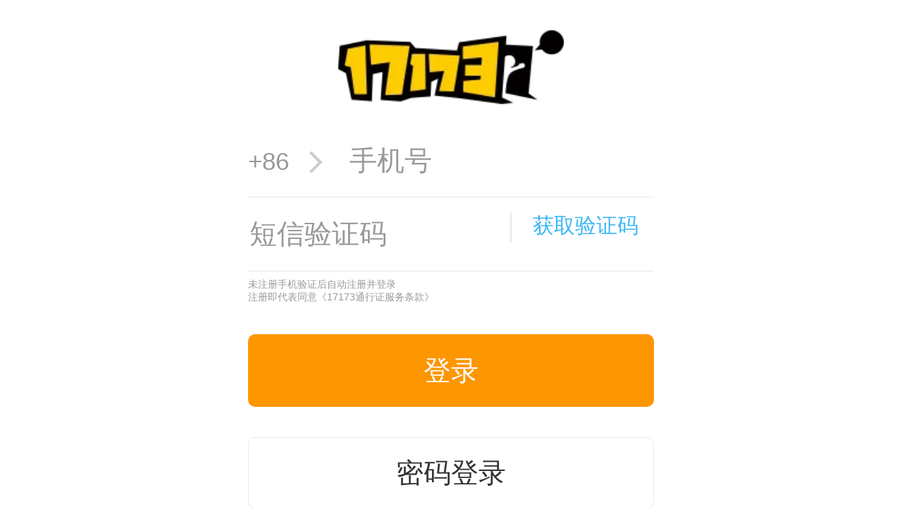

--- FILE ---
content_type: text/html; charset=UTF-8
request_url: https://passport.17173.com/wap?return_url=http%3A%2F%2Fwiki.17173.com%2Fcg%2F%25E5%2585%258B%25E8%2590%259D%25E8%2592%2582%25E5%25A8%259C%25E4%25B8%259D%25E7%259A%2584%25E7%258C%25AB
body_size: 2204
content:
<!DOCTYPE html>
<html lang="en">

<head>
    <meta charset="UTF-8">
    <meta http-equiv="X-UA-Compatible" content="ie=edge">
    <meta http-equiv="Content-Type" content="text/html; charset=utf-8" />
    <meta content="" name="keywords">
    <meta content="" name="description">
    <meta name="viewport" content="width=device-width, initial-scale=1.0, maximum-scale=1.0, minimum-scale=1.0, minimal-ui, user-scalable=no">
    <title>17173通行证</title>
    <!--INCSITEBEGIN1.1-->














<!--MHEADBEGIN1.0-->
<meta name="applicable-device" content="mobile" />
<meta http-equiv="Cache-Control" content="no-transform" />
<link rel="dns-prefetch" href="//ue.17173cdn.com/" />
<link rel="dns-prefetch" href="//ue.17173cdn.com/" />
<link rel="dns-prefetch" href="//ue.17173cdn.com/" />
<link rel="dns-prefetch" href="//ue.17173cdn.com/" />


    <link rel="stylesheet" href="//ue.17173cdn.com/a/lib/reset-m-2.0.css">
    <link rel="stylesheet" href="//ue.17173cdn.com/a/passport/index/m/2018/css/style.css">
    <!--MHEADEND1.0-->


<script type="text/javascript" src="//ue.17173cdn.com/a/lib/passport/v7.9.1/js/passport.js"></script>
<script>
// 移动端新闻页视频高度限制
if(/\/content|news\//.test(location.href)){
  $('head').append('<style>.p-video{ height: 56.25vmin;}.p-video iframe{ width: 100%!important; height: 100%!important;}<style/>')
}
</script>
<script src="//turing.captcha.qcloud.com/TJCaptcha.js"></script>
<script src="//ue.17173cdn.com/a/lib/jquery-2.1.1.min.js"></script>
<script src="//s.ue.17173cdn.com/a/passport/v1/js/vue.min.js"></script>
<script src="//ue.17173cdn.com/a/passport/v7.9.0/js/wap/vendor.bundle.js"></script>
</head>

<body>
<!--body-begin-->
<div id="pprt" v-show="!isLoggedIn">
  <div class="wrap">
    <header class="header">
      <h1 class="logo">
        <a href="//www.17173.com/"><img src="//ue.17173cdn.com/a/lib/logo/normal-m.png" alt=""></a>
      </h1>
    </header>
    <div id="pprt-wrap">
      <section>
        <form class="pprt-form login-by-password" v-show="loginByCode === false">
          <div class="form-box">
            <div class="form-item">
              <input type="text" ref="username" @input="usernameChange" @focus="onUsernameFocus" @blur="onUsernameBlur" class="comm-input" name="email" placeholder="手机号/邮箱">
              <span class="reset" v-if="showClearUsername" @click="clearUsername"></span>
            </div>
            <div class="form-item">
              <input ref="password" class="comm-input" :type="isPassword ? 'password' : 'text'" v-model="password" name="password" placeholder="密码">
              <span class="eye" :class="{active: !isPassword}" @click="isPassword = !isPassword" v-if="password != ''"></span>
            </div>
            <div class="login-err" style="display:none"></div>
            <button class="btn btn-login login-btn" type="button">登录</button>
            <a href="javascript:;" class="btn btn-phone-login" @click="loginByCode = true">手机快捷登录/注册</a>
            <div class="need-help"><a href="javascript:;" @click="showHelpPopup = true">需要帮助</a></div>
          </div>
          <div class="ue-passport-select-wrap"></div>
          <div class="ue-passport-validcode-container"></div>
        </form>

        <form class="pprt-form login-by-code" v-show="loginByCode === true">
            <div class="form-box phone-login">
                <div class="form-item">
                    +86<i class="arrow"></i>
                    <input type="tel" @keyup="preventNonNumeric" v-model="phone" class="comm-input" placeholder="手机号" maxlength="11">
                    <span class="reset" v-if="phone != ''" @click="phone = ''"></span>
                </div>
                <div class="form-item">
                    <input class="comm-input"  maxlength="6" v-model="captcha" type="tel" @keyup="preventNonNumeric" placeholder="短信验证码">
                    <a href="javascript:;" class="code" :class="[inCountdown ? 'code-resend' : 'code-get']" @click="onCaptchaButtonClick">{{inCountdown ? '重新发送(' + countdown + ')' : '获取验证码'}}</a>
                </div>
                <div style="margin-top: 10px;">
                  <span class="gpp-from-mobile" style="display: block;color:#999;font-size:14px">
                    未注册手机验证后自动注册并登录
                  </span>
                  <span class="gpp-from-mobile" style="display: block;color:#999;font-size:14px">
                    注册即代表同意<a target="_blank" style="color:#999;" href="https://passport.17173.com/register/clause">《17173通行证服务条款》</a>
                  </span>
                </div>
                <input name="persistentcookie" type="checkbox" checked="checked" style="display:none;">
                <button class="btn btn-login" type="button" @click="onSubmitButtonClick">登录</button>
                <a href="javascript:;" class="btn btn-phone-login" @click="loginByCode = false">密码登录</a>
                <div class="need-help"><a href="javascript:;" @click="showHelpPopup = true">需要帮助</a></div>
            </div>
        </form>

        <div class="wait-box"></div>
        <div class="logging-in"></div>
        <div class="logging-out"></div>
      </section>
      <section class="account">
        <div class="tit">社交账号登录</div>
        <div class="login-quick">
          <a href="javascript:;" class="wx-login open-platform-weixin" v-show="isWeixin"></a>
          <a href="javascript:;" class="qq-login open-platform-qq"></a>
          <a href="javascript:;" class="wb-login open-platform-weibo"></a>
        </div>
      </section>
    </div>
  </div>
<!--
  <div class="pprt-pop pprt-pop-help" v-show="showHelpPopup" style="display:none">
    <div class="pop-in">
      <a href="https://passport.17173.com/password/forget" class="btn-get-back">找回密码</a>
      <a href="https://passport.17173.com/appeal" class="btn-claim">账号申诉</a>
      <a href="javascript:;" class="btn-cancel" @click="showHelpPopup = false">取消</a>
    </div>
  </div>
-->
</div>
<input type="hidden" value="aHR0cDovL3dpa2kuMTcxNzMuY29tL2NnLyVFNSU4NSU4QiVFOCU5MCU5RCVFOCU5MiU4MiVFNSVBOCU5QyVFNCVCOCU5RCVFNyU5QSU4NCVFNyU4QyVBQg==" id="return_url" />
<script>
	var mobile = '';
	var returnUrl = document.getElementById('return_url').value;
</script>
<script src="//ue.17173cdn.com/a/passport/v7.9.0/js/wap/index.bundle.js"></script>

  <script>
    Passport.set({
      showwarn: false
    });
  </script>

<!--MBODYEND1.0-->





<script src="//js.17173.com/ping.js"></script>
<script src="//ue.17173cdn.com/cache/lib/v2/odvmonitor/lp.min.js"></script>

</body>

</html>


--- FILE ---
content_type: text/html; charset=UTF-8
request_url: https://passport.17173.com/site/getMailDomain?callback=pprtjsonp68x7fohabtjqj4bgxnc7z
body_size: 21
content:
pprtjsonp68x7fohabtjqj4bgxnc7z({"status":1,"msg":"\u8bf7\u6c42\u6210\u529f","data":["qq.com","163.com","17173.com","126.com","sina.com","sohu.com","139.com","sina.cn","vip.sina.com","gmail.com","hotmail.com"]})

--- FILE ---
content_type: text/javascript; charset=utf-8
request_url: https://ue.17173cdn.com/a/passport/v7.9.0/js/wap/vendor.bundle.js
body_size: 34960
content:
(window.webpackJsonp = window.webpackJsonp || []).push([
  [0],
  [
    function (t, e, n) {
      "use strict";
      var r = n(5),
        o = n(15),
        i = Object.prototype.toString;
      function a(t) {
        return "[object Array]" === i.call(t);
      }
      function s(t) {
        return null !== t && "object" == typeof t;
      }
      function u(t) {
        return "[object Function]" === i.call(t);
      }
      function c(t, e) {
        if (null !== t && void 0 !== t)
          if (("object" != typeof t && (t = [t]), a(t)))
            for (var n = 0, r = t.length; n < r; n++) e.call(null, t[n], n, t);
          else
            for (var o in t)
              Object.prototype.hasOwnProperty.call(t, o) &&
                e.call(null, t[o], o, t);
      }
      t.exports = {
        isArray: a,
        isArrayBuffer: function (t) {
          return "[object ArrayBuffer]" === i.call(t);
        },
        isBuffer: o,
        isFormData: function (t) {
          return "undefined" != typeof FormData && t instanceof FormData;
        },
        isArrayBufferView: function (t) {
          return "undefined" != typeof ArrayBuffer && ArrayBuffer.isView
            ? ArrayBuffer.isView(t)
            : t && t.buffer && t.buffer instanceof ArrayBuffer;
        },
        isString: function (t) {
          return "string" == typeof t;
        },
        isNumber: function (t) {
          return "number" == typeof t;
        },
        isObject: s,
        isUndefined: function (t) {
          return void 0 === t;
        },
        isDate: function (t) {
          return "[object Date]" === i.call(t);
        },
        isFile: function (t) {
          return "[object File]" === i.call(t);
        },
        isBlob: function (t) {
          return "[object Blob]" === i.call(t);
        },
        isFunction: u,
        isStream: function (t) {
          return s(t) && u(t.pipe);
        },
        isURLSearchParams: function (t) {
          return (
            "undefined" != typeof URLSearchParams &&
            t instanceof URLSearchParams
          );
        },
        isStandardBrowserEnv: function () {
          return (
            ("undefined" == typeof navigator ||
              "ReactNative" !== navigator.product) &&
            "undefined" != typeof window &&
            "undefined" != typeof document
          );
        },
        forEach: c,
        merge: function t() {
          var e = {};
          function n(n, r) {
            "object" == typeof e[r] && "object" == typeof n
              ? (e[r] = t(e[r], n))
              : (e[r] = n);
          }
          for (var r = 0, o = arguments.length; r < o; r++) c(arguments[r], n);
          return e;
        },
        extend: function (t, e, n) {
          return (
            c(e, function (e, o) {
              t[o] = n && "function" == typeof e ? r(e, n) : e;
            }),
            t
          );
        },
        trim: function (t) {
          return t.replace(/^\s*/, "").replace(/\s*$/, "");
        },
      };
    },
    function (t, e, n) {
      t.exports = n(14);
    },
    function (t, e, n) {
      "use strict";
      Object.defineProperty(e, "__esModule", { value: !0 });
      (e.DYNAMIC_LOGIN_URL = "/sso/login"),
        (e.LOGIN_URL = "/wap/index/login"),
        (e.MAIN_PAGE_URL = "/wap/index/main"),
        (e.CHANGE_NICKNAME_URL = "/changeUserInfo/nickname"),
        (e.TENCENT_CAPTCHA_APPID = "191723645");
    },
    function (t, e, n) {
      "use strict";
      (function (e) {
        var r = n(0),
          o = n(18),
          i = { "Content-Type": "application/x-www-form-urlencoded" };
        function a(t, e) {
          !r.isUndefined(t) &&
            r.isUndefined(t["Content-Type"]) &&
            (t["Content-Type"] = e);
        }
        var s = {
          adapter: (function () {
            var t;
            return (
              "undefined" != typeof XMLHttpRequest
                ? (t = n(6))
                : void 0 !== e && (t = n(6)),
              t
            );
          })(),
          transformRequest: [
            function (t, e) {
              return (
                o(e, "Content-Type"),
                r.isFormData(t) ||
                r.isArrayBuffer(t) ||
                r.isBuffer(t) ||
                r.isStream(t) ||
                r.isFile(t) ||
                r.isBlob(t)
                  ? t
                  : r.isArrayBufferView(t)
                  ? t.buffer
                  : r.isURLSearchParams(t)
                  ? (a(e, "application/x-www-form-urlencoded;charset=utf-8"),
                    t.toString())
                  : r.isObject(t)
                  ? (a(e, "application/json;charset=utf-8"), JSON.stringify(t))
                  : t
              );
            },
          ],
          transformResponse: [
            function (t) {
              if ("string" == typeof t)
                try {
                  t = JSON.parse(t);
                } catch (t) {}
              return t;
            },
          ],
          timeout: 0,
          xsrfCookieName: "XSRF-TOKEN",
          xsrfHeaderName: "X-XSRF-TOKEN",
          maxContentLength: -1,
          validateStatus: function (t) {
            return t >= 200 && t < 300;
          },
          headers: { common: { Accept: "application/json, text/plain, */*" } },
        };
        r.forEach(["delete", "get", "head"], function (t) {
          s.headers[t] = {};
        }),
          r.forEach(["post", "put", "patch"], function (t) {
            s.headers[t] = r.merge(i);
          }),
          (t.exports = s);
      }).call(this, n(17));
    },
    function (t, e, n) {
      "use strict";
      Object.defineProperty(e, "__esModule", { value: !0 });
      var r = a(n(1)),
        o = a(n(10)),
        i = n(2);
      function a(t) {
        return t && t.__esModule ? t : { default: t };
      }
      e.default = {
        mixins: [o.default],
        data: function () {
          return {
            phone: mobile || "",
            captcha: "",
            tencentCaptcha: null,
            tencentCaptchaResult: null,
            countdown: 60,
            inCountdown: !1,
          };
        },
        methods: {
          clearPhone: function () {
            this.phone = "";
          },
          validatePhone: function () {
            return /^1[0-9]{10}$/.test(this.phone)
              ? ((this.phoneErrorMsg = ""), !0)
              : "" === this.phone
              ? (this.showToast("\u8bf7\u8f93\u5165\u624b\u673a\u53f7"), !1)
              : (this.showToast(
                  "\u624b\u673a\u53f7\u7801\u683c\u5f0f\u9519\u8bef"
                ),
                !1);
          },
          preventNonNumeric: function () {
            var t = this.phone.split(""),
              e = t[t.length - 1];
            parseInt(e) != e && (t.pop(), (this.phone = t.join("")));
          },
          onCaptchaButtonClick: function () {
            this.inCountdown ||
              (this.validatePhone() && this.tencentCaptcha.show());
          },
          onSubmitButtonClick: function () {
            var t = this.validatePhone();
            if (t) {
              var e = this.validateCaptcha();
              t && e && this.submitForm();
            }
          },
          validateCaptcha: function () {
            return (
              !!/^[0-9]{6}$/.test(this.captcha) ||
              ("" === this.captcha
                ? (this.showToast("\u8bf7\u8f93\u5165\u9a8c\u8bc1\u7801"), !1)
                : (this.showToast("\u9a8c\u8bc1\u7801\u4e0d\u6b63\u786e"), !1))
            );
          },
          checkLastSend: function () {
            try {
              var t = localStorage.getItem("captchaInfo");
              if (t) {
                var e = t.split(",")[1],
                  n = t.split(",")[0],
                  r = Math.floor((Date.now() - e) / 1e3);
                r < 60 &&
                  ((this.phone = n),
                  (this.countdown = 60 - r),
                  this.startCountdown());
              }
            } catch (t) {}
          },
          getCaptcha: function () {
            var t = this;
            r.default
              .get(this.captchaUrl, {
                params: {
                  mobile: this.phone,
                  username: this.phone,
                  randStr: this.tencentCaptchaResult.randStr,
                  validcode: this.tencentCaptchaResult.ticket,
                  //   txAppId: i.TENCENT_CAPTCHA_APPID,
                },
              })
              .then(function (e) {
                var n = e.data;
                if (1 === n.status) {
                  t.startCountdown(), t.showToast(n.msg);
                  try {
                    var r = Date.now();
                    localStorage.setItem("captchaInfo", t.phone + "," + r);
                  } catch (t) {}
                } else t.showToast(e.data.msg);
              });
          },
          startCountdown: function () {
            var t = this;
            this.inCountdown = !0;
            var e = setInterval(function () {
              t.countdown--,
                t.countdown <= 0 &&
                  ((t.inCountdown = !1), clearInterval(e), (t.countdown = 60));
            }, 1e3);
          },
        },
        mounted: function () {
            var t = this;
            this.checkLastSend();
            this.tencentCaptcha = {
              show: function () {
                // window.PASSPORT_CAPTCHA_URL =
                //     "https://passport.17173.com/password/captcha";
                Passport.txValidater.clear();
                Passport.txValidater.validate(function (
                  validcode,
                  randStr
                ) {
                  // $("[name=validcode]").val(validcode);
                  t.tencentCaptchaResult = {
                    ticket: validcode,
                    randStr: randStr,
                  };
                  t.getCaptcha();
                });
              },
            };
        //   this.checkLastSend(),
        //     (this.tencentCaptcha = new TencentCaptcha(
        //       i.TENCENT_CAPTCHA_APPID,
        //       function (e) {
        //         0 === e.ret
        //           ? ((t.tencentCaptchaResult = e), t.getCaptcha())
        //           : t.showToast("\u53d1\u751f\u4e86\u4e00\u70b9\u9519\u8bef");
        //       }
        //     ));
        },
      };
    },
    function (t, e, n) {
      "use strict";
      t.exports = function (t, e) {
        return function () {
          for (var n = new Array(arguments.length), r = 0; r < n.length; r++)
            n[r] = arguments[r];
          return t.apply(e, n);
        };
      };
    },
    function (t, e, n) {
      "use strict";
      var r = n(0),
        o = n(19),
        i = n(21),
        a = n(22),
        s = n(23),
        u = n(7),
        c =
          ("undefined" != typeof window &&
            window.btoa &&
            window.btoa.bind(window)) ||
          n(24);
      t.exports = function (t) {
        return new Promise(function (e, f) {
          var l = t.data,
            d = t.headers;
          r.isFormData(l) && delete d["Content-Type"];
          var p = new XMLHttpRequest(),
            h = "onreadystatechange",
            m = !1;
          if (
            ("undefined" == typeof window ||
              !window.XDomainRequest ||
              "withCredentials" in p ||
              s(t.url) ||
              ((p = new window.XDomainRequest()),
              (h = "onload"),
              (m = !0),
              (p.onprogress = function () {}),
              (p.ontimeout = function () {})),
            t.auth)
          ) {
            var g = t.auth.username || "",
              v = t.auth.password || "";
            d.Authorization = "Basic " + c(g + ":" + v);
          }
          if (
            (p.open(
              t.method.toUpperCase(),
              i(t.url, t.params, t.paramsSerializer),
              !0
            ),
            (p.timeout = t.timeout),
            (p[h] = function () {
              if (
                p &&
                (4 === p.readyState || m) &&
                (0 !== p.status ||
                  (p.responseURL && 0 === p.responseURL.indexOf("file:")))
              ) {
                var n =
                    "getAllResponseHeaders" in p
                      ? a(p.getAllResponseHeaders())
                      : null,
                  r = {
                    data:
                      t.responseType && "text" !== t.responseType
                        ? p.response
                        : p.responseText,
                    status: 1223 === p.status ? 204 : p.status,
                    statusText: 1223 === p.status ? "No Content" : p.statusText,
                    headers: n,
                    config: t,
                    request: p,
                  };
                o(e, f, r), (p = null);
              }
            }),
            (p.onerror = function () {
              f(u("Network Error", t, null, p)), (p = null);
            }),
            (p.ontimeout = function () {
              f(
                u(
                  "timeout of " + t.timeout + "ms exceeded",
                  t,
                  "ECONNABORTED",
                  p
                )
              ),
                (p = null);
            }),
            r.isStandardBrowserEnv())
          ) {
            var y = n(25),
              b =
                (t.withCredentials || s(t.url)) && t.xsrfCookieName
                  ? y.read(t.xsrfCookieName)
                  : void 0;
            b && (d[t.xsrfHeaderName] = b);
          }
          if (
            ("setRequestHeader" in p &&
              r.forEach(d, function (t, e) {
                void 0 === l && "content-type" === e.toLowerCase()
                  ? delete d[e]
                  : p.setRequestHeader(e, t);
              }),
            t.withCredentials && (p.withCredentials = !0),
            t.responseType)
          )
            try {
              p.responseType = t.responseType;
            } catch (e) {
              if ("json" !== t.responseType) throw e;
            }
          "function" == typeof t.onDownloadProgress &&
            p.addEventListener("progress", t.onDownloadProgress),
            "function" == typeof t.onUploadProgress &&
              p.upload &&
              p.upload.addEventListener("progress", t.onUploadProgress),
            t.cancelToken &&
              t.cancelToken.promise.then(function (t) {
                p && (p.abort(), f(t), (p = null));
              }),
            void 0 === l && (l = null),
            p.send(l);
        });
      };
    },
    function (t, e, n) {
      "use strict";
      var r = n(20);
      t.exports = function (t, e, n, o, i) {
        var a = new Error(t);
        return r(a, e, n, o, i);
      };
    },
    function (t, e, n) {
      "use strict";
      t.exports = function (t) {
        return !(!t || !t.__CANCEL__);
      };
    },
    function (t, e, n) {
      "use strict";
      function r(t) {
        this.message = t;
      }
      (r.prototype.toString = function () {
        return "Cancel" + (this.message ? ": " + this.message : "");
      }),
        (r.prototype.__CANCEL__ = !0),
        (t.exports = r);
    },
    function (t, e, n) {
      "use strict";
      Object.defineProperty(e, "__esModule", { value: !0 });
      var r = (function (t) {
        return t && t.__esModule ? t : { default: t };
      })(n(11));
      Vue.use(r.default),
        (e.default = {
          methods: {
            showToast: function (t) {
              Vue.toasted.show(t, {
                position: "bottom-center",
                duration: 1500,
                containerClass: "nowrap",
              });
            },
          },
        });
    },
    function (t, e, n) {
      t.exports = (function (t) {
        function e(r) {
          if (n[r]) return n[r].exports;
          var o = (n[r] = { i: r, l: !1, exports: {} });
          return t[r].call(o.exports, o, o.exports, e), (o.l = !0), o.exports;
        }
        var n = {};
        return (
          (e.m = t),
          (e.c = n),
          (e.i = function (t) {
            return t;
          }),
          (e.d = function (t, n, r) {
            e.o(t, n) ||
              Object.defineProperty(t, n, {
                configurable: !1,
                enumerable: !0,
                get: r,
              });
          }),
          (e.n = function (t) {
            var n =
              t && t.__esModule
                ? function () {
                    return t.default;
                  }
                : function () {
                    return t;
                  };
            return e.d(n, "a", n), n;
          }),
          (e.o = function (t, e) {
            return Object.prototype.hasOwnProperty.call(t, e);
          }),
          (e.p = "/dist/"),
          e((e.s = 6))
        );
      })([
        function (t, e, n) {
          "use strict";
          function r() {
            u = !1;
          }
          function o(t) {
            if (t) {
              if (t !== a) {
                if (t.length !== f.length)
                  throw new Error(
                    "Custom alphabet for shortid must be " +
                      f.length +
                      " unique characters. You submitted " +
                      t.length +
                      " characters: " +
                      t
                  );
                var e = t.split("").filter(function (t, e, n) {
                  return e !== n.lastIndexOf(t);
                });
                if (e.length)
                  throw new Error(
                    "Custom alphabet for shortid must be " +
                      f.length +
                      " unique characters. These characters were not unique: " +
                      e.join(", ")
                  );
                (a = t), r();
              }
            } else a !== f && ((a = f), r());
          }
          function i() {
            return (
              u ||
              (u = (function () {
                a || o(f);
                for (
                  var t, e = a.split(""), n = [], r = c.nextValue();
                  e.length > 0;

                )
                  (r = c.nextValue()),
                    (t = Math.floor(r * e.length)),
                    n.push(e.splice(t, 1)[0]);
                return n.join("");
              })())
            );
          }
          var a,
            s,
            u,
            c = n(19),
            f =
              "0123456789abcdefghijklmnopqrstuvwxyzABCDEFGHIJKLMNOPQRSTUVWXYZ_-";
          t.exports = {
            get: function () {
              return a || f;
            },
            characters: function (t) {
              return o(t), a;
            },
            seed: function (t) {
              c.seed(t), s !== t && (r(), (s = t));
            },
            lookup: function (t) {
              return i()[t];
            },
            shuffled: i,
          };
        },
        function (t, e, n) {
          "use strict";
          var r = n(5),
            o = n.n(r);
          e.a = {
            animateIn: function (t) {
              o()({
                targets: t,
                translateY: "-35px",
                opacity: 1,
                duration: 300,
                easing: "easeOutCubic",
              });
            },
            animateOut: function (t, e) {
              o()({
                targets: t,
                opacity: 0,
                marginTop: "-40px",
                duration: 300,
                easing: "easeOutExpo",
                complete: e,
              });
            },
            animateOutBottom: function (t, e) {
              o()({
                targets: t,
                opacity: 0,
                marginBottom: "-40px",
                duration: 300,
                easing: "easeOutExpo",
                complete: e,
              });
            },
            animateReset: function (t) {
              o()({
                targets: t,
                left: 0,
                opacity: 1,
                duration: 300,
                easing: "easeOutExpo",
              });
            },
            animatePanning: function (t, e, n) {
              o()({
                targets: t,
                duration: 10,
                easing: "easeOutQuad",
                left: e,
                opacity: n,
              });
            },
            animatePanEnd: function (t, e) {
              o()({
                targets: t,
                opacity: 0,
                duration: 300,
                easing: "easeOutExpo",
                complete: e,
              });
            },
            clearAnimation: function (t) {
              var e = o.a.timeline();
              t.forEach(function (t) {
                e.add({
                  targets: t.el,
                  opacity: 0,
                  right: "-40px",
                  duration: 300,
                  offset: "-=150",
                  easing: "easeOutExpo",
                  complete: function () {
                    t.remove();
                  },
                });
              });
            },
          };
        },
        function (t, e, n) {
          "use strict";
          t.exports = n(16);
        },
        function (t, e, n) {
          "use strict";
          n.d(e, "a", function () {
            return s;
          });
          var r = n(8),
            o = n(1),
            i =
              "function" == typeof Symbol && "symbol" == typeof Symbol.iterator
                ? function (t) {
                    return typeof t;
                  }
                : function (t) {
                    return t &&
                      "function" == typeof Symbol &&
                      t.constructor === Symbol &&
                      t !== Symbol.prototype
                      ? "symbol"
                      : typeof t;
                  },
            a = n(2);
          n(11).polyfill();
          var s = function t(e) {
              var n = this;
              return (
                (this.id = a.generate()),
                (this.options = e),
                (this.cached_options = {}),
                (this.global = {}),
                (this.groups = []),
                (this.toasts = []),
                c(this),
                (this.group = function (e) {
                  e || (e = {}),
                    e.globalToasts || (e.globalToasts = {}),
                    Object.assign(e.globalToasts, n.global);
                  var r = new t(e);
                  return n.groups.push(r), r;
                }),
                (this.register = function (t, e, r) {
                  return f(n, t, e, (r = r || {}));
                }),
                (this.show = function (t, e) {
                  return u(n, t, e);
                }),
                (this.success = function (t, e) {
                  return ((e = e || {}).type = "success"), u(n, t, e);
                }),
                (this.info = function (t, e) {
                  return ((e = e || {}).type = "info"), u(n, t, e);
                }),
                (this.error = function (t, e) {
                  return ((e = e || {}).type = "error"), u(n, t, e);
                }),
                (this.remove = function (t) {
                  (n.toasts = n.toasts.filter(function (e) {
                    return e.el.hash !== t.hash;
                  })),
                    t.parentNode && t.parentNode.removeChild(t);
                }),
                (this.clear = function (t) {
                  return (
                    o.a.clearAnimation(n.toasts, function () {
                      t && t();
                    }),
                    (n.toasts = []),
                    !0
                  );
                }),
                this
              );
            },
            u = function (t, e, o) {
              var a = null;
              if ("object" !== (void 0 === (o = o || {}) ? "undefined" : i(o)))
                return (
                  console.error(
                    "Options should be a type of object. given : " + o
                  ),
                  null
                );
              t.options.singleton &&
                t.toasts.length > 0 &&
                ((t.cached_options = o),
                t.toasts[t.toasts.length - 1].goAway(0));
              var s = Object.assign({}, t.options);
              return (
                Object.assign(s, o),
                (a = n.i(r.a)(t, e, s)),
                t.toasts.push(a),
                a
              );
            },
            c = function (t) {
              var e = t.options.globalToasts,
                n = function (e, n) {
                  return "string" == typeof n && t[n]
                    ? t[n].apply(t, [e, {}])
                    : u(t, e, n);
                };
              e &&
                ((t.global = {}),
                Object.keys(e).forEach(function (r) {
                  t.global[r] = function () {
                    var t =
                      arguments.length > 0 && void 0 !== arguments[0]
                        ? arguments[0]
                        : {};
                    return e[r].apply(null, [t, n]);
                  };
                }));
            },
            f = function (t, e, n, r) {
              t.options.globalToasts || (t.options.globalToasts = {}),
                (t.options.globalToasts[e] = function (t, e) {
                  var o = null;
                  return (
                    "string" == typeof n && (o = n),
                    "function" == typeof n && (o = n(t)),
                    e(o, r)
                  );
                }),
                c(t);
            };
        },
        function (t, e, n) {
          n(22);
          var r = n(21)(null, null, null, null);
          t.exports = r.exports;
        },
        function (t, e, n) {
          (function (n) {
            var r,
              o,
              i,
              a = { scope: {} };
            (a.defineProperty =
              "function" == typeof Object.defineProperties
                ? Object.defineProperty
                : function (t, e, n) {
                    if (n.get || n.set)
                      throw new TypeError(
                        "ES3 does not support getters and setters."
                      );
                    t != Array.prototype &&
                      t != Object.prototype &&
                      (t[e] = n.value);
                  }),
              (a.getGlobal = function (t) {
                return "undefined" != typeof window && window === t
                  ? t
                  : void 0 !== n && null != n
                  ? n
                  : t;
              }),
              (a.global = a.getGlobal(this)),
              (a.SYMBOL_PREFIX = "jscomp_symbol_"),
              (a.initSymbol = function () {
                (a.initSymbol = function () {}),
                  a.global.Symbol || (a.global.Symbol = a.Symbol);
              }),
              (a.symbolCounter_ = 0),
              (a.Symbol = function (t) {
                return a.SYMBOL_PREFIX + (t || "") + a.symbolCounter_++;
              }),
              (a.initSymbolIterator = function () {
                a.initSymbol();
                var t = a.global.Symbol.iterator;
                t ||
                  (t = a.global.Symbol.iterator = a.global.Symbol("iterator")),
                  "function" != typeof Array.prototype[t] &&
                    a.defineProperty(Array.prototype, t, {
                      configurable: !0,
                      writable: !0,
                      value: function () {
                        return a.arrayIterator(this);
                      },
                    }),
                  (a.initSymbolIterator = function () {});
              }),
              (a.arrayIterator = function (t) {
                var e = 0;
                return a.iteratorPrototype(function () {
                  return e < t.length
                    ? { done: !1, value: t[e++] }
                    : { done: !0 };
                });
              }),
              (a.iteratorPrototype = function (t) {
                return (
                  a.initSymbolIterator(),
                  ((t = { next: t })[a.global.Symbol.iterator] = function () {
                    return this;
                  }),
                  t
                );
              }),
              (a.array = a.array || {}),
              (a.iteratorFromArray = function (t, e) {
                a.initSymbolIterator(), t instanceof String && (t += "");
                var n = 0,
                  r = {
                    next: function () {
                      if (n < t.length) {
                        var o = n++;
                        return { value: e(o, t[o]), done: !1 };
                      }
                      return (
                        (r.next = function () {
                          return { done: !0, value: void 0 };
                        }),
                        r.next()
                      );
                    },
                  };
                return (
                  (r[Symbol.iterator] = function () {
                    return r;
                  }),
                  r
                );
              }),
              (a.polyfill = function (t, e, n, r) {
                if (e) {
                  for (
                    n = a.global, t = t.split("."), r = 0;
                    r < t.length - 1;
                    r++
                  ) {
                    var o = t[r];
                    o in n || (n[o] = {}), (n = n[o]);
                  }
                  (t = t[t.length - 1]),
                    (r = n[t]),
                    (e = e(r)) != r &&
                      null != e &&
                      a.defineProperty(n, t, {
                        configurable: !0,
                        writable: !0,
                        value: e,
                      });
                }
              }),
              a.polyfill(
                "Array.prototype.keys",
                function (t) {
                  return (
                    t ||
                    function () {
                      return a.iteratorFromArray(this, function (t) {
                        return t;
                      });
                    }
                  );
                },
                "es6-impl",
                "es3"
              );
            var s = this;
            (o = []),
              (r = function () {
                function t(t) {
                  if (!N.col(t))
                    try {
                      return document.querySelectorAll(t);
                    } catch (t) {}
                }
                function e(t, e) {
                  for (
                    var n = t.length,
                      r = 2 <= arguments.length ? arguments[1] : void 0,
                      o = [],
                      i = 0;
                    i < n;
                    i++
                  )
                    if (i in t) {
                      var a = t[i];
                      e.call(r, a, i, t) && o.push(a);
                    }
                  return o;
                }
                function n(t) {
                  return t.reduce(function (t, e) {
                    return t.concat(N.arr(e) ? n(e) : e);
                  }, []);
                }
                function r(e) {
                  return N.arr(e)
                    ? e
                    : (N.str(e) && (e = t(e) || e),
                      e instanceof NodeList || e instanceof HTMLCollection
                        ? [].slice.call(e)
                        : [e]);
                }
                function o(t, e) {
                  return t.some(function (t) {
                    return t === e;
                  });
                }
                function i(t) {
                  var e,
                    n = {};
                  for (e in t) n[e] = t[e];
                  return n;
                }
                function a(t, e) {
                  var n,
                    r = i(t);
                  for (n in t) r[n] = e.hasOwnProperty(n) ? e[n] : t[n];
                  return r;
                }
                function u(t, e) {
                  var n,
                    r = i(t);
                  for (n in e) r[n] = N.und(t[n]) ? e[n] : t[n];
                  return r;
                }
                function c(t) {
                  if (
                    (t =
                      /([\+\-]?[0-9#\.]+)(%|px|pt|em|rem|in|cm|mm|ex|ch|pc|vw|vh|vmin|vmax|deg|rad|turn)?$/.exec(
                        t
                      ))
                  )
                    return t[2];
                }
                function f(t, e) {
                  return N.fnc(t) ? t(e.target, e.id, e.total) : t;
                }
                function l(t, e) {
                  if (e in t.style)
                    return (
                      getComputedStyle(t).getPropertyValue(
                        e.replace(/([a-z])([A-Z])/g, "$1-$2").toLowerCase()
                      ) || "0"
                    );
                }
                function d(t, e) {
                  return N.dom(t) && o(L, e)
                    ? "transform"
                    : N.dom(t) && (t.getAttribute(e) || (N.svg(t) && t[e]))
                    ? "attribute"
                    : N.dom(t) && "transform" !== e && l(t, e)
                    ? "css"
                    : null != t[e]
                    ? "object"
                    : void 0;
                }
                function p(t, n) {
                  var r = (function (t) {
                      return -1 < t.indexOf("translate") || "perspective" === t
                        ? "px"
                        : -1 < t.indexOf("rotate") || -1 < t.indexOf("skew")
                        ? "deg"
                        : void 0;
                    })(n),
                    r = -1 < n.indexOf("scale") ? 1 : 0 + r;
                  if (!(t = t.style.transform)) return r;
                  for (
                    var o = [], i = [], a = [], s = /(\w+)\((.+?)\)/g;
                    (o = s.exec(t));

                  )
                    i.push(o[1]), a.push(o[2]);
                  return (t = e(a, function (t, e) {
                    return i[e] === n;
                  })).length
                    ? t[0]
                    : r;
                }
                function h(t, e) {
                  switch (d(t, e)) {
                    case "transform":
                      return p(t, e);
                    case "css":
                      return l(t, e);
                    case "attribute":
                      return t.getAttribute(e);
                  }
                  return t[e] || 0;
                }
                function m(t, e) {
                  var n = /^(\*=|\+=|-=)/.exec(t);
                  if (!n) return t;
                  var r = c(t) || 0;
                  switch (
                    ((e = parseFloat(e)),
                    (t = parseFloat(t.replace(n[0], ""))),
                    n[0][0])
                  ) {
                    case "+":
                      return e + t + r;
                    case "-":
                      return e - t + r;
                    case "*":
                      return e * t + r;
                  }
                }
                function g(t, e) {
                  return Math.sqrt(
                    Math.pow(e.x - t.x, 2) + Math.pow(e.y - t.y, 2)
                  );
                }
                function v(t) {
                  t = t.points;
                  for (var e, n = 0, r = 0; r < t.numberOfItems; r++) {
                    var o = t.getItem(r);
                    0 < r && (n += g(e, o)), (e = o);
                  }
                  return n;
                }
                function y(t) {
                  if (t.getTotalLength) return t.getTotalLength();
                  switch (t.tagName.toLowerCase()) {
                    case "circle":
                      return 2 * Math.PI * t.getAttribute("r");
                    case "rect":
                      return (
                        2 * t.getAttribute("width") +
                        2 * t.getAttribute("height")
                      );
                    case "line":
                      return g(
                        { x: t.getAttribute("x1"), y: t.getAttribute("y1") },
                        { x: t.getAttribute("x2"), y: t.getAttribute("y2") }
                      );
                    case "polyline":
                      return v(t);
                    case "polygon":
                      var e = t.points;
                      return (
                        v(t) + g(e.getItem(e.numberOfItems - 1), e.getItem(0))
                      );
                  }
                }
                function b(t, e) {
                  function n(n) {
                    return (
                      (n = void 0 === n ? 0 : n),
                      t.el.getPointAtLength(1 <= e + n ? e + n : 0)
                    );
                  }
                  var r = n(),
                    o = n(-1),
                    i = n(1);
                  switch (t.property) {
                    case "x":
                      return r.x;
                    case "y":
                      return r.y;
                    case "angle":
                      return (180 * Math.atan2(i.y - o.y, i.x - o.x)) / Math.PI;
                  }
                }
                function w(t, e) {
                  var n,
                    r = /-?\d*\.?\d+/g;
                  if (((n = N.pth(t) ? t.totalLength : t), N.col(n)))
                    if (N.rgb(n)) {
                      var o = /rgb\((\d+,\s*[\d]+,\s*[\d]+)\)/g.exec(n);
                      n = o ? "rgba(" + o[1] + ",1)" : n;
                    } else
                      n = N.hex(n)
                        ? (function (t) {
                            t = t.replace(
                              /^#?([a-f\d])([a-f\d])([a-f\d])$/i,
                              function (t, e, n, r) {
                                return e + e + n + n + r + r;
                              }
                            );
                            var e =
                              /^#?([a-f\d]{2})([a-f\d]{2})([a-f\d]{2})$/i.exec(
                                t
                              );
                            t = parseInt(e[1], 16);
                            var n = parseInt(e[2], 16),
                              e = parseInt(e[3], 16);
                            return "rgba(" + t + "," + n + "," + e + ",1)";
                          })(n)
                        : N.hsl(n)
                        ? (function (t) {
                            function e(t, e, n) {
                              return (
                                0 > n && (n += 1),
                                1 < n && --n,
                                n < 1 / 6
                                  ? t + 6 * (e - t) * n
                                  : 0.5 > n
                                  ? e
                                  : n < 2 / 3
                                  ? t + (e - t) * (2 / 3 - n) * 6
                                  : t
                              );
                            }
                            var n =
                              /hsl\((\d+),\s*([\d.]+)%,\s*([\d.]+)%\)/g.exec(
                                t
                              ) ||
                              /hsla\((\d+),\s*([\d.]+)%,\s*([\d.]+)%,\s*([\d.]+)\)/g.exec(
                                t
                              );
                            t = parseInt(n[1]) / 360;
                            var r = parseInt(n[2]) / 100,
                              o = parseInt(n[3]) / 100,
                              n = n[4] || 1;
                            if (0 == r) o = r = t = o;
                            else {
                              var i = 0.5 > o ? o * (1 + r) : o + r - o * r,
                                a = 2 * o - i,
                                o = e(a, i, t + 1 / 3),
                                r = e(a, i, t);
                              t = e(a, i, t - 1 / 3);
                            }
                            return (
                              "rgba(" +
                              255 * o +
                              "," +
                              255 * r +
                              "," +
                              255 * t +
                              "," +
                              n +
                              ")"
                            );
                          })(n)
                        : void 0;
                  else
                    (o = (o = c(n)) ? n.substr(0, n.length - o.length) : n),
                      (n = e && !/\s/g.test(n) ? o + e : o);
                  return {
                    original: (n += ""),
                    numbers: n.match(r) ? n.match(r).map(Number) : [0],
                    strings: N.str(t) || e ? n.split(r) : [],
                  };
                }
                function x(t) {
                  return e(
                    (t = t ? n(N.arr(t) ? t.map(r) : r(t)) : []),
                    function (t, e, n) {
                      return n.indexOf(t) === e;
                    }
                  );
                }
                function C(t, e) {
                  var n = i(e);
                  if (N.arr(t)) {
                    var o = t.length;
                    2 !== o || N.obj(t[0])
                      ? N.fnc(e.duration) || (n.duration = e.duration / o)
                      : (t = { value: t });
                  }
                  return r(t)
                    .map(function (t, n) {
                      return (
                        (n = n ? 0 : e.delay),
                        (t = N.obj(t) && !N.pth(t) ? t : { value: t }),
                        N.und(t.delay) && (t.delay = n),
                        t
                      );
                    })
                    .map(function (t) {
                      return u(t, n);
                    });
                }
                function T(t, e) {
                  var n;
                  return t.tweens.map(function (r) {
                    var o = (r = (function (t, e) {
                        var n,
                          r = {};
                        for (n in t) {
                          var o = f(t[n], e);
                          N.arr(o) &&
                            1 ===
                              (o = o.map(function (t) {
                                return f(t, e);
                              })).length &&
                            (o = o[0]),
                            (r[n] = o);
                        }
                        return (
                          (r.duration = parseFloat(r.duration)),
                          (r.delay = parseFloat(r.delay)),
                          r
                        );
                      })(r, e)).value,
                      i = h(e.target, t.name),
                      a = n ? n.to.original : i,
                      a = N.arr(o) ? o[0] : a,
                      s = m(N.arr(o) ? o[1] : o, a),
                      i = c(s) || c(a) || c(i);
                    return (
                      (r.from = w(a, i)),
                      (r.to = w(s, i)),
                      (r.start = n ? n.end : t.offset),
                      (r.end = r.start + r.delay + r.duration),
                      (r.easing = (function (t) {
                        return N.arr(t) ? k.apply(this, t) : M[t];
                      })(r.easing)),
                      (r.elasticity =
                        (1e3 - Math.min(Math.max(r.elasticity, 1), 999)) / 1e3),
                      (r.isPath = N.pth(o)),
                      (r.isColor = N.col(r.from.original)),
                      r.isColor && (r.round = 1),
                      (n = r)
                    );
                  });
                }
                function E(t, r) {
                  return e(
                    n(
                      t.map(function (t) {
                        return r.map(function (e) {
                          var n = d(t.target, e.name);
                          if (n) {
                            var r = T(e, t);
                            e = {
                              type: n,
                              property: e.name,
                              animatable: t,
                              tweens: r,
                              duration: r[r.length - 1].end,
                              delay: r[0].delay,
                            };
                          } else e = void 0;
                          return e;
                        });
                      })
                    ),
                    function (t) {
                      return !N.und(t);
                    }
                  );
                }
                function A(t, e, n, r) {
                  var o = "delay" === t;
                  return e.length
                    ? (o ? Math.min : Math.max).apply(
                        Math,
                        e.map(function (e) {
                          return e[t];
                        })
                      )
                    : o
                    ? r.delay
                    : n.offset + r.delay + r.duration;
                }
                function _(t) {
                  var e,
                    n = a(I, t),
                    r = a(P, t),
                    o = (function (t) {
                      var e = x(t);
                      return e.map(function (t, n) {
                        return { target: t, id: n, total: e.length };
                      });
                    })(t.targets),
                    i = [],
                    s = u(n, r);
                  for (e in t)
                    s.hasOwnProperty(e) ||
                      "targets" === e ||
                      i.push({ name: e, offset: s.offset, tweens: C(t[e], r) });
                  return (
                    (t = E(o, i)),
                    u(n, {
                      children: [],
                      animatables: o,
                      animations: t,
                      duration: A("duration", t, n, r),
                      delay: A("delay", t, n, r),
                    })
                  );
                }
                function S(t) {
                  function n() {
                    return (
                      window.Promise &&
                      new Promise(function (t) {
                        return (d = t);
                      })
                    );
                  }
                  function r(t) {
                    return h.reversed ? h.duration - t : t;
                  }
                  function o(t) {
                    for (
                      var n = 0, r = {}, o = h.animations, i = o.length;
                      n < i;

                    ) {
                      var a = o[n],
                        s = a.animatable,
                        u = a.tweens,
                        c = u.length - 1,
                        f = u[c];
                      c &&
                        (f =
                          e(u, function (e) {
                            return t < e.end;
                          })[0] || f);
                      for (
                        var u =
                            Math.min(
                              Math.max(t - f.start - f.delay, 0),
                              f.duration
                            ) / f.duration,
                          d = isNaN(u) ? 1 : f.easing(u, f.elasticity),
                          u = f.to.strings,
                          p = f.round,
                          c = [],
                          m = void 0,
                          m = f.to.numbers.length,
                          g = 0;
                        g < m;
                        g++
                      ) {
                        var v = void 0,
                          v = f.to.numbers[g],
                          y = f.from.numbers[g],
                          v = f.isPath ? b(f.value, d * v) : y + d * (v - y);
                        p &&
                          ((f.isColor && 2 < g) || (v = Math.round(v * p) / p)),
                          c.push(v);
                      }
                      if ((f = u.length))
                        for (m = u[0], d = 0; d < f; d++)
                          (p = u[d + 1]),
                            (g = c[d]),
                            isNaN(g) || (m = p ? m + (g + p) : m + (g + " "));
                      else m = c[0];
                      R[a.type](s.target, a.property, m, r, s.id),
                        (a.currentValue = m),
                        n++;
                    }
                    if ((n = Object.keys(r).length))
                      for (o = 0; o < n; o++)
                        O ||
                          (O = l(document.body, "transform")
                            ? "transform"
                            : "-webkit-transform"),
                          (h.animatables[o].target.style[O] = r[o].join(" "));
                    (h.currentTime = t), (h.progress = (t / h.duration) * 100);
                  }
                  function i(t) {
                    h[t] && h[t](h);
                  }
                  function a() {
                    h.remaining && !0 !== h.remaining && h.remaining--;
                  }
                  function s(t) {
                    var e = h.duration,
                      s = h.offset,
                      l = s + h.delay,
                      m = h.currentTime,
                      g = h.reversed,
                      v = r(t);
                    if (h.children.length) {
                      var y = h.children,
                        b = y.length;
                      if (v >= h.currentTime)
                        for (var w = 0; w < b; w++) y[w].seek(v);
                      else for (; b--; ) y[b].seek(v);
                    }
                    (v >= l || !e) &&
                      (h.began || ((h.began = !0), i("begin")), i("run")),
                      v > s && v < e
                        ? o(v)
                        : (v <= s && 0 !== m && (o(0), g && a()),
                          ((v >= e && m !== e) || !e) && (o(e), g || a())),
                      i("update"),
                      t >= e &&
                        (h.remaining
                          ? ((c = u),
                            "alternate" === h.direction &&
                              (h.reversed = !h.reversed))
                          : (h.pause(),
                            h.completed ||
                              ((h.completed = !0),
                              i("complete"),
                              "Promise" in window && (d(), (p = n())))),
                        (f = 0));
                  }
                  t = void 0 === t ? {} : t;
                  var u,
                    c,
                    f = 0,
                    d = null,
                    p = n(),
                    h = _(t);
                  return (
                    (h.reset = function () {
                      var t = h.direction,
                        e = h.loop;
                      for (
                        h.currentTime = 0,
                          h.progress = 0,
                          h.paused = !0,
                          h.began = !1,
                          h.completed = !1,
                          h.reversed = "reverse" === t,
                          h.remaining = "alternate" === t && 1 === e ? 2 : e,
                          o(0),
                          t = h.children.length;
                        t--;

                      )
                        h.children[t].reset();
                    }),
                    (h.tick = function (t) {
                      (u = t), c || (c = u), s((f + u - c) * S.speed);
                    }),
                    (h.seek = function (t) {
                      s(r(t));
                    }),
                    (h.pause = function () {
                      var t = j.indexOf(h);
                      -1 < t && j.splice(t, 1), (h.paused = !0);
                    }),
                    (h.play = function () {
                      h.paused &&
                        ((h.paused = !1),
                        (c = 0),
                        (f = r(h.currentTime)),
                        j.push(h),
                        D || B());
                    }),
                    (h.reverse = function () {
                      (h.reversed = !h.reversed),
                        (c = 0),
                        (f = r(h.currentTime));
                    }),
                    (h.restart = function () {
                      h.pause(), h.reset(), h.play();
                    }),
                    (h.finished = p),
                    h.reset(),
                    h.autoplay && h.play(),
                    h
                  );
                }
                var O,
                  I = {
                    update: void 0,
                    begin: void 0,
                    run: void 0,
                    complete: void 0,
                    loop: 1,
                    direction: "normal",
                    autoplay: !0,
                    offset: 0,
                  },
                  P = {
                    duration: 1e3,
                    delay: 0,
                    easing: "easeOutElastic",
                    elasticity: 500,
                    round: 0,
                  },
                  L =
                    "translateX translateY translateZ rotate rotateX rotateY rotateZ scale scaleX scaleY scaleZ skewX skewY perspective".split(
                      " "
                    ),
                  N = {
                    arr: function (t) {
                      return Array.isArray(t);
                    },
                    obj: function (t) {
                      return (
                        -1 < Object.prototype.toString.call(t).indexOf("Object")
                      );
                    },
                    pth: function (t) {
                      return N.obj(t) && t.hasOwnProperty("totalLength");
                    },
                    svg: function (t) {
                      return t instanceof SVGElement;
                    },
                    dom: function (t) {
                      return t.nodeType || N.svg(t);
                    },
                    str: function (t) {
                      return "string" == typeof t;
                    },
                    fnc: function (t) {
                      return "function" == typeof t;
                    },
                    und: function (t) {
                      return void 0 === t;
                    },
                    hex: function (t) {
                      return /(^#[0-9A-F]{6}$)|(^#[0-9A-F]{3}$)/i.test(t);
                    },
                    rgb: function (t) {
                      return /^rgb/.test(t);
                    },
                    hsl: function (t) {
                      return /^hsl/.test(t);
                    },
                    col: function (t) {
                      return N.hex(t) || N.rgb(t) || N.hsl(t);
                    },
                  },
                  k = (function () {
                    function t(t, e, n) {
                      return (
                        (((1 - 3 * n + 3 * e) * t + (3 * n - 6 * e)) * t +
                          3 * e) *
                        t
                      );
                    }
                    return function (e, n, r, o) {
                      if (0 <= e && 1 >= e && 0 <= r && 1 >= r) {
                        var i = new Float32Array(11);
                        if (e !== n || r !== o)
                          for (var a = 0; 11 > a; ++a) i[a] = t(0.1 * a, e, r);
                        return function (a) {
                          if (e === n && r === o) return a;
                          if (0 === a) return 0;
                          if (1 === a) return 1;
                          for (var s = 0, u = 1; 10 !== u && i[u] <= a; ++u)
                            s += 0.1;
                          var u = s + ((a - i[--u]) / (i[u + 1] - i[u])) * 0.1,
                            c =
                              3 * (1 - 3 * r + 3 * e) * u * u +
                              2 * (3 * r - 6 * e) * u +
                              3 * e;
                          if (0.001 <= c) {
                            for (
                              s = 0;
                              4 > s &&
                              0 !=
                                (c =
                                  3 * (1 - 3 * r + 3 * e) * u * u +
                                  2 * (3 * r - 6 * e) * u +
                                  3 * e);
                              ++s
                            )
                              var f = t(u, e, r) - a, u = u - f / c;
                            a = u;
                          } else if (0 === c) a = u;
                          else {
                            var u = s,
                              s = s + 0.1,
                              l = 0;
                            do {
                              0 < (c = t((f = u + (s - u) / 2), e, r) - a)
                                ? (s = f)
                                : (u = f);
                            } while (1e-7 < Math.abs(c) && 10 > ++l);
                            a = f;
                          }
                          return t(a, n, o);
                        };
                      }
                    };
                  })(),
                  M = (function () {
                    function t(t, e) {
                      return 0 === t || 1 === t
                        ? t
                        : -Math.pow(2, 10 * (t - 1)) *
                            Math.sin(
                              (2 *
                                (t - 1 - (e / (2 * Math.PI)) * Math.asin(1)) *
                                Math.PI) /
                                e
                            );
                    }
                    var e,
                      n =
                        "Quad Cubic Quart Quint Sine Expo Circ Back Elastic".split(
                          " "
                        ),
                      r = {
                        In: [
                          [0.55, 0.085, 0.68, 0.53],
                          [0.55, 0.055, 0.675, 0.19],
                          [0.895, 0.03, 0.685, 0.22],
                          [0.755, 0.05, 0.855, 0.06],
                          [0.47, 0, 0.745, 0.715],
                          [0.95, 0.05, 0.795, 0.035],
                          [0.6, 0.04, 0.98, 0.335],
                          [0.6, -0.28, 0.735, 0.045],
                          t,
                        ],
                        Out: [
                          [0.25, 0.46, 0.45, 0.94],
                          [0.215, 0.61, 0.355, 1],
                          [0.165, 0.84, 0.44, 1],
                          [0.23, 1, 0.32, 1],
                          [0.39, 0.575, 0.565, 1],
                          [0.19, 1, 0.22, 1],
                          [0.075, 0.82, 0.165, 1],
                          [0.175, 0.885, 0.32, 1.275],
                          function (e, n) {
                            return 1 - t(1 - e, n);
                          },
                        ],
                        InOut: [
                          [0.455, 0.03, 0.515, 0.955],
                          [0.645, 0.045, 0.355, 1],
                          [0.77, 0, 0.175, 1],
                          [0.86, 0, 0.07, 1],
                          [0.445, 0.05, 0.55, 0.95],
                          [1, 0, 0, 1],
                          [0.785, 0.135, 0.15, 0.86],
                          [0.68, -0.55, 0.265, 1.55],
                          function (e, n) {
                            return 0.5 > e
                              ? t(2 * e, n) / 2
                              : 1 - t(-2 * e + 2, n) / 2;
                          },
                        ],
                      },
                      o = { linear: k(0.25, 0.25, 0.75, 0.75) },
                      i = {};
                    for (e in r)
                      (i.type = e),
                        r[i.type].forEach(
                          (function (t) {
                            return function (e, r) {
                              o["ease" + t.type + n[r]] = N.fnc(e)
                                ? e
                                : k.apply(s, e);
                            };
                          })(i)
                        ),
                        (i = { type: i.type });
                    return o;
                  })(),
                  R = {
                    css: function (t, e, n) {
                      return (t.style[e] = n);
                    },
                    attribute: function (t, e, n) {
                      return t.setAttribute(e, n);
                    },
                    object: function (t, e, n) {
                      return (t[e] = n);
                    },
                    transform: function (t, e, n, r, o) {
                      r[o] || (r[o] = []), r[o].push(e + "(" + n + ")");
                    },
                  },
                  j = [],
                  D = 0,
                  B = (function () {
                    function t() {
                      D = requestAnimationFrame(e);
                    }
                    function e(e) {
                      var n = j.length;
                      if (n) {
                        for (var r = 0; r < n; ) j[r] && j[r].tick(e), r++;
                        t();
                      } else cancelAnimationFrame(D), (D = 0);
                    }
                    return t;
                  })();
                return (
                  (S.version = "2.2.0"),
                  (S.speed = 1),
                  (S.running = j),
                  (S.remove = function (t) {
                    t = x(t);
                    for (var e = j.length; e--; )
                      for (var n = j[e], r = n.animations, i = r.length; i--; )
                        o(t, r[i].animatable.target) &&
                          (r.splice(i, 1), r.length || n.pause());
                  }),
                  (S.getValue = h),
                  (S.path = function (e, n) {
                    var r = N.str(e) ? t(e)[0] : e,
                      o = n || 100;
                    return function (t) {
                      return {
                        el: r,
                        property: t,
                        totalLength: y(r) * (o / 100),
                      };
                    };
                  }),
                  (S.setDashoffset = function (t) {
                    var e = y(t);
                    return t.setAttribute("stroke-dasharray", e), e;
                  }),
                  (S.bezier = k),
                  (S.easings = M),
                  (S.timeline = function (t) {
                    var e = S(t);
                    return (
                      e.pause(),
                      (e.duration = 0),
                      (e.add = function (n) {
                        return (
                          e.children.forEach(function (t) {
                            (t.began = !0), (t.completed = !0);
                          }),
                          r(n).forEach(function (n) {
                            var r = u(n, a(P, t || {}));
                            (r.targets = r.targets || t.targets),
                              (n = e.duration);
                            var o = r.offset;
                            (r.autoplay = !1),
                              (r.direction = e.direction),
                              (r.offset = N.und(o) ? n : m(o, n)),
                              (e.began = !0),
                              (e.completed = !0),
                              e.seek(r.offset),
                              ((r = S(r)).began = !0),
                              (r.completed = !0),
                              r.duration > n && (e.duration = r.duration),
                              e.children.push(r);
                          }),
                          e.seek(0),
                          e.reset(),
                          e.autoplay && e.restart(),
                          e
                        );
                      }),
                      e
                    );
                  }),
                  (S.random = function (t, e) {
                    return Math.floor(Math.random() * (e - t + 1)) + t;
                  }),
                  S
                );
              }),
              void 0 !== (i = "function" == typeof r ? r.apply(e, o) : r) &&
                (t.exports = i);
          }).call(e, n(25));
        },
        function (t, e, n) {
          "use strict";
          Object.defineProperty(e, "__esModule", { value: !0 });
          var r = n(3),
            o = n(4),
            i = n.n(o),
            a = {
              install: function (t, e) {
                e || (e = {});
                var n = new r.a(e);
                t.component("toasted", i.a),
                  (t.toasted = t.prototype.$toasted = n);
              },
            };
          "undefined" != typeof window && window.Vue && (window.Toasted = a),
            (e.default = a);
        },
        function (t, e, n) {
          "use strict";
          n.d(e, "a", function () {
            return a;
          });
          var r = n(1),
            o =
              "function" == typeof Symbol && "symbol" == typeof Symbol.iterator
                ? function (t) {
                    return typeof t;
                  }
                : function (t) {
                    return t &&
                      "function" == typeof Symbol &&
                      t.constructor === Symbol &&
                      t !== Symbol.prototype
                      ? "symbol"
                      : typeof t;
                  },
            i = function (t, e, n) {
              return (
                setTimeout(function () {
                  n.cached_options.position &&
                  n.cached_options.position.includes("bottom")
                    ? r.a.animateOutBottom(t, function () {
                        n.remove(t);
                      })
                    : r.a.animateOut(t, function () {
                        n.remove(t);
                      });
                }, e),
                !0
              );
            },
            a = function (t, e) {
              var n = !1;
              return {
                el: t,
                text: function (e) {
                  return (
                    (function (t, e) {
                      (
                        "object" ===
                        ("undefined" == typeof HTMLElement
                          ? "undefined"
                          : o(HTMLElement))
                          ? e instanceof HTMLElement
                          : e &&
                            "object" === (void 0 === e ? "undefined" : o(e)) &&
                            null !== e &&
                            1 === e.nodeType &&
                            "string" == typeof e.nodeName
                      )
                        ? t.appendChild(e)
                        : (t.innerHTML = e);
                    })(t, e),
                    this
                  );
                },
                goAway: function () {
                  var r =
                    arguments.length > 0 && void 0 !== arguments[0]
                      ? arguments[0]
                      : 800;
                  return (n = !0), i(t, r, e);
                },
                remove: function () {
                  e.remove(t);
                },
                disposed: function () {
                  return n;
                },
              };
            };
        },
        function (t, e, n) {
          "use strict";
          var r = n(12),
            o = n.n(r),
            i = n(1),
            a = n(7),
            s =
              "function" == typeof Symbol && "symbol" == typeof Symbol.iterator
                ? function (t) {
                    return typeof t;
                  }
                : function (t) {
                    return t &&
                      "function" == typeof Symbol &&
                      t.constructor === Symbol &&
                      t !== Symbol.prototype
                      ? "symbol"
                      : typeof t;
                  },
            u = n(2);
          String.prototype.includes ||
            Object.defineProperty(String.prototype, "includes", {
              value: function (t, e) {
                return (
                  "number" != typeof e && (e = 0),
                  !(e + t.length > this.length) && -1 !== this.indexOf(t, e)
                );
              },
            });
          var c = {},
            f = null,
            l = function (t) {
              return (
                (t.className = t.className || null),
                (t.onComplete = t.onComplete || null),
                (t.position = t.position || "top-right"),
                (t.duration = t.duration || null),
                (t.theme = t.theme || "toasted-primary"),
                (t.type = t.type || "default"),
                (t.containerClass = t.containerClass || null),
                (t.fullWidth = t.fullWidth || !1),
                (t.icon = t.icon || null),
                (t.action = t.action || null),
                (t.fitToScreen = t.fitToScreen || null),
                (t.closeOnSwipe = void 0 === t.closeOnSwipe || t.closeOnSwipe),
                (t.iconPack = t.iconPack || "material"),
                t.className &&
                  "string" == typeof t.className &&
                  (t.className = t.className.split(" ")),
                t.className || (t.className = []),
                t.theme && t.className.push(t.theme.trim()),
                t.type && t.className.push(t.type),
                t.containerClass &&
                  "string" == typeof t.containerClass &&
                  (t.containerClass = t.containerClass.split(" ")),
                t.containerClass || (t.containerClass = []),
                t.position && t.containerClass.push(t.position.trim()),
                t.fullWidth && t.containerClass.push("full-width"),
                t.fitToScreen && t.containerClass.push("fit-to-screen"),
                (c = t),
                t
              );
            },
            d = function (t, e) {
              var r = document.createElement("div");
              if (
                (r.classList.add("toasted"),
                (r.hash = u.generate()),
                e.className &&
                  e.className.forEach(function (t) {
                    r.classList.add(t);
                  }),
                (
                  "object" ===
                  ("undefined" == typeof HTMLElement
                    ? "undefined"
                    : s(HTMLElement))
                    ? t instanceof HTMLElement
                    : t &&
                      "object" === (void 0 === t ? "undefined" : s(t)) &&
                      null !== t &&
                      1 === t.nodeType &&
                      "string" == typeof t.nodeName
                )
                  ? r.appendChild(t)
                  : (r.innerHTML = t),
                p(e, r),
                e.closeOnSwipe)
              ) {
                var c = new o.a(r, { prevent_default: !1 });
                c.on("pan", function (t) {
                  var e = t.deltaX;
                  r.classList.contains("panning") || r.classList.add("panning");
                  var n = 1 - Math.abs(e / 80);
                  n < 0 && (n = 0), i.a.animatePanning(r, e, n);
                }),
                  c.on("panend", function (t) {
                    var n = t.deltaX;
                    Math.abs(n) > 80
                      ? i.a.animatePanEnd(r, function () {
                          "function" == typeof e.onComplete && e.onComplete(),
                            r.parentNode && f.remove(r);
                        })
                      : (r.classList.remove("panning"), i.a.animateReset(r));
                  });
              }
              if (Array.isArray(e.action))
                e.action.forEach(function (t) {
                  var e = m(t, n.i(a.a)(r, f));
                  e && r.appendChild(e);
                });
              else if ("object" === s(e.action)) {
                var l = m(e.action, n.i(a.a)(r, f));
                l && r.appendChild(l);
              }
              return r;
            },
            p = function (t, e) {
              if (t.icon) {
                var n = document.createElement("i");
                switch (t.iconPack) {
                  case "fontawesome":
                    n.classList.add("fa");
                    var r = t.icon.name ? t.icon.name : t.icon;
                    r.includes("fa-")
                      ? n.classList.add(r.trim())
                      : n.classList.add("fa-" + r.trim());
                    break;
                  case "mdi":
                    n.classList.add("mdi");
                    var o = t.icon.name ? t.icon.name : t.icon;
                    o.includes("mdi-")
                      ? n.classList.add(o.trim())
                      : n.classList.add("mdi-" + o.trim());
                    break;
                  case "custom-class":
                    var i = t.icon.name ? t.icon.name : t.icon;
                    "string" == typeof i
                      ? i.split(" ").forEach(function (t) {
                          n.classList.add(t);
                        })
                      : Array.isArray(i) &&
                        i.forEach(function (t) {
                          n.classList.add(t.trim());
                        });
                    break;
                  case "callback":
                    var a =
                      t.icon && t.icon instanceof Function ? t.icon : null;
                    a && (n = a(n));
                    break;
                  default:
                    n.classList.add("material-icons"),
                      (n.textContent = t.icon.name ? t.icon.name : t.icon);
                }
                t.icon.after && n.classList.add("after"), h(t, n, e);
              }
            },
            h = function (t, e, n) {
              t.icon &&
                (t.icon.after && t.icon.name
                  ? n.appendChild(e)
                  : (t.icon.name, n.insertBefore(e, n.firstChild)));
            },
            m = function (t, e) {
              if (!t) return null;
              var n = document.createElement("a");
              if (
                (n.classList.add("action"),
                n.classList.add("ripple"),
                t.text && (n.text = t.text),
                t.href && (n.href = t.href),
                t.target && (n.target = t.target),
                t.icon)
              ) {
                n.classList.add("icon");
                var r = document.createElement("i");
                switch (c.iconPack) {
                  case "fontawesome":
                    r.classList.add("fa"),
                      t.icon.includes("fa-")
                        ? r.classList.add(t.icon.trim())
                        : r.classList.add("fa-" + t.icon.trim());
                    break;
                  case "mdi":
                    r.classList.add("mdi"),
                      t.icon.includes("mdi-")
                        ? r.classList.add(t.icon.trim())
                        : r.classList.add("mdi-" + t.icon.trim());
                    break;
                  case "custom-class":
                    "string" == typeof t.icon
                      ? t.icon.split(" ").forEach(function (t) {
                          n.classList.add(t);
                        })
                      : Array.isArray(t.icon) &&
                        t.icon.forEach(function (t) {
                          n.classList.add(t.trim());
                        });
                    break;
                  default:
                    r.classList.add("material-icons"), (r.textContent = t.icon);
                }
                n.appendChild(r);
              }
              return (
                t.class &&
                  ("string" == typeof t.class
                    ? t.class.split(" ").forEach(function (t) {
                        n.classList.add(t);
                      })
                    : Array.isArray(t.class) &&
                      t.class.forEach(function (t) {
                        n.classList.add(t.trim());
                      })),
                t.push &&
                  n.addEventListener("click", function (n) {
                    n.preventDefault(),
                      c.router
                        ? (c.router.push(t.push),
                          t.push.dontClose || e.goAway(0))
                        : console.warn(
                            "[vue-toasted] : Vue Router instance is not attached. please check the docs"
                          );
                  }),
                t.onClick &&
                  "function" == typeof t.onClick &&
                  n.addEventListener("click", function (n) {
                    t.onClick && (n.preventDefault(), t.onClick(n, e));
                  }),
                n
              );
            };
          e.a = function (t, e, r) {
            (f = t), (r = l(r));
            var o = document.getElementById(f.id);
            null === o &&
              (((o = document.createElement("div")).id = f.id),
              document.body.appendChild(o)),
              r.containerClass.unshift("toasted-container"),
              o.className !== r.containerClass.join(" ") &&
                ((o.className = ""),
                r.containerClass.forEach(function (t) {
                  o.classList.add(t);
                }));
            var s = d(e, r);
            e && o.appendChild(s), (s.style.opacity = 0), i.a.animateIn(s);
            var u = r.duration,
              c = void 0;
            return (
              null !== u &&
                (c = setInterval(function () {
                  null === s.parentNode && window.clearInterval(c),
                    s.classList.contains("panning") || (u -= 20),
                    u <= 0 &&
                      (i.a.animateOut(s, function () {
                        "function" == typeof r.onComplete && r.onComplete(),
                          s.parentNode && f.remove(s);
                      }),
                      window.clearInterval(c));
                }, 20)),
              n.i(a.a)(s, f)
            );
          };
        },
        function (t, e, n) {
          (t.exports = n(10)()).push([
            t.i,
            ".toasted{padding:0 20px}.toasted.rounded{border-radius:24px}.toasted .primary,.toasted.toasted-primary{border-radius:2px;min-height:38px;line-height:1.1em;background-color:#353535;padding:0 20px;font-size:15px;font-weight:300;color:#fff;box-shadow:0 1px 3px rgba(0,0,0,.12),0 1px 2px rgba(0,0,0,.24)}.toasted .primary.success,.toasted.toasted-primary.success{background:#4caf50}.toasted .primary.error,.toasted.toasted-primary.error{background:#f44336}.toasted .primary.info,.toasted.toasted-primary.info{background:#3f51b5}.toasted .primary .action,.toasted.toasted-primary .action{color:#a1c2fa}.toasted.bubble{border-radius:30px;min-height:38px;line-height:1.1em;background-color:#ff7043;padding:0 20px;font-size:15px;font-weight:300;color:#fff;box-shadow:0 1px 3px rgba(0,0,0,.12),0 1px 2px rgba(0,0,0,.24)}.toasted.bubble.success{background:#4caf50}.toasted.bubble.error{background:#f44336}.toasted.bubble.info{background:#3f51b5}.toasted.bubble .action{color:#8e2b0c}.toasted.outline{border-radius:30px;min-height:38px;line-height:1.1em;background-color:#fff;border:1px solid #676767;padding:0 20px;font-size:15px;color:#676767;box-shadow:0 1px 3px rgba(0,0,0,.12),0 1px 2px rgba(0,0,0,.24);font-weight:700}.toasted.outline.success{color:#4caf50;border-color:#4caf50}.toasted.outline.error{color:#f44336;border-color:#f44336}.toasted.outline.info{color:#3f51b5;border-color:#3f51b5}.toasted.outline .action{color:#607d8b}.toasted-container{position:fixed;z-index:10000}.toasted-container,.toasted-container.full-width{display:-ms-flexbox;display:flex;-ms-flex-direction:column;flex-direction:column}.toasted-container.full-width{max-width:86%;width:100%}.toasted-container.full-width.fit-to-screen{min-width:100%}.toasted-container.full-width.fit-to-screen .toasted:first-child{margin-top:0}.toasted-container.full-width.fit-to-screen.top-right{top:0;right:0}.toasted-container.full-width.fit-to-screen.top-left{top:0;left:0}.toasted-container.full-width.fit-to-screen.top-center{top:0;left:0;-webkit-transform:translateX(0);transform:translateX(0)}.toasted-container.full-width.fit-to-screen.bottom-right{right:0;bottom:0}.toasted-container.full-width.fit-to-screen.bottom-left{left:0;bottom:0}.toasted-container.full-width.fit-to-screen.bottom-center{left:0;bottom:0;-webkit-transform:translateX(0);transform:translateX(0)}.toasted-container.top-right{top:10%;right:7%}.toasted-container.top-left{top:10%;left:7%}.toasted-container.top-center{top:10%;left:50%;-webkit-transform:translateX(-50%);transform:translateX(-50%)}.toasted-container.bottom-right{right:5%;bottom:7%}.toasted-container.bottom-left{left:5%;bottom:7%}.toasted-container.bottom-center{left:50%;-webkit-transform:translateX(-50%);transform:translateX(-50%);bottom:7%}.toasted-container.bottom-left .toasted,.toasted-container.top-left .toasted{float:left}.toasted-container.bottom-right .toasted,.toasted-container.top-right .toasted{float:right}.toasted-container .toasted{top:35px;width:auto;clear:both;margin-top:10px;position:relative;max-width:100%;height:auto;word-break:normal;display:-ms-flexbox;display:flex;-ms-flex-align:center;align-items:center;-ms-flex-pack:justify;justify-content:space-between;box-sizing:inherit}.toasted-container .toasted .fa,.toasted-container .toasted .fab,.toasted-container .toasted .far,.toasted-container .toasted .fas,.toasted-container .toasted .material-icons,.toasted-container .toasted .mdi{margin-right:.5rem;margin-left:-.4rem}.toasted-container .toasted .fa.after,.toasted-container .toasted .fab.after,.toasted-container .toasted .far.after,.toasted-container .toasted .fas.after,.toasted-container .toasted .material-icons.after,.toasted-container .toasted .mdi.after{margin-left:.5rem;margin-right:-.4rem}.toasted-container .toasted .action{text-decoration:none;font-size:.8rem;padding:8px;margin:5px -7px 5px 7px;border-radius:3px;text-transform:uppercase;letter-spacing:.03em;font-weight:600;cursor:pointer}.toasted-container .toasted .action.icon{padding:4px;display:-ms-flexbox;display:flex;-ms-flex-align:center;align-items:center;-ms-flex-pack:center;justify-content:center}.toasted-container .toasted .action.icon .fa,.toasted-container .toasted .action.icon .material-icons,.toasted-container .toasted .action.icon .mdi{margin-right:0;margin-left:4px}.toasted-container .toasted .action.icon:hover{text-decoration:none}.toasted-container .toasted .action:hover{text-decoration:underline}@media only screen and (max-width:600px){#toasted-container{min-width:100%}#toasted-container .toasted:first-child{margin-top:0}#toasted-container.top-right{top:0;right:0}#toasted-container.top-left{top:0;left:0}#toasted-container.top-center{top:0;left:0;-webkit-transform:translateX(0);transform:translateX(0)}#toasted-container.bottom-right{right:0;bottom:0}#toasted-container.bottom-left{left:0;bottom:0}#toasted-container.bottom-center{left:0;bottom:0;-webkit-transform:translateX(0);transform:translateX(0)}#toasted-container.bottom-center,#toasted-container.top-center{-ms-flex-align:stretch!important;align-items:stretch!important}#toasted-container.bottom-left .toasted,#toasted-container.bottom-right .toasted,#toasted-container.top-left .toasted,#toasted-container.top-right .toasted{float:none}#toasted-container .toasted{border-radius:0}}",
            "",
          ]);
        },
        function (t, e) {
          t.exports = function () {
            var t = [];
            return (
              (t.toString = function () {
                for (var t = [], e = 0; e < this.length; e++) {
                  var n = this[e];
                  n[2]
                    ? t.push("@media " + n[2] + "{" + n[1] + "}")
                    : t.push(n[1]);
                }
                return t.join("");
              }),
              (t.i = function (e, n) {
                "string" == typeof e && (e = [[null, e, ""]]);
                for (var r = {}, o = 0; o < this.length; o++) {
                  var i = this[o][0];
                  "number" == typeof i && (r[i] = !0);
                }
                for (o = 0; o < e.length; o++) {
                  var a = e[o];
                  ("number" == typeof a[0] && r[a[0]]) ||
                    (n && !a[2]
                      ? (a[2] = n)
                      : n && (a[2] = "(" + a[2] + ") and (" + n + ")"),
                    t.push(a));
                }
              }),
              t
            );
          };
        },
        function (t, e, n) {
          "use strict";
          function r(t, e) {
            if (void 0 === t || null === t)
              throw new TypeError("Cannot convert first argument to object");
            for (var n = Object(t), r = 1; r < arguments.length; r++) {
              var o = arguments[r];
              if (void 0 !== o && null !== o)
                for (
                  var i = Object.keys(Object(o)), a = 0, s = i.length;
                  a < s;
                  a++
                ) {
                  var u = i[a],
                    c = Object.getOwnPropertyDescriptor(o, u);
                  void 0 !== c && c.enumerable && (n[u] = o[u]);
                }
            }
            return n;
          }
          t.exports = {
            assign: r,
            polyfill: function () {
              Object.assign ||
                Object.defineProperty(Object, "assign", {
                  enumerable: !1,
                  configurable: !0,
                  writable: !0,
                  value: r,
                });
            },
          };
        },
        function (t, e, n) {
          var r;
          !(function (o, i, a, s) {
            "use strict";
            function u(t, e, n) {
              return setTimeout(p(t, n), e);
            }
            function c(t, e, n) {
              return !!Array.isArray(t) && (f(t, n[e], n), !0);
            }
            function f(t, e, n) {
              var r;
              if (t)
                if (t.forEach) t.forEach(e, n);
                else if (t.length !== s)
                  for (r = 0; r < t.length; ) e.call(n, t[r], r, t), r++;
                else for (r in t) t.hasOwnProperty(r) && e.call(n, t[r], r, t);
            }
            function l(t, e, n) {
              var r = "DEPRECATED METHOD: " + e + "\n" + n + " AT \n";
              return function () {
                var e = new Error("get-stack-trace"),
                  n =
                    e && e.stack
                      ? e.stack
                          .replace(/^[^\(]+?[\n$]/gm, "")
                          .replace(/^\s+at\s+/gm, "")
                          .replace(
                            /^Object.<anonymous>\s*\(/gm,
                            "{anonymous}()@"
                          )
                      : "Unknown Stack Trace",
                  i = o.console && (o.console.warn || o.console.log);
                return i && i.call(o.console, r, n), t.apply(this, arguments);
              };
            }
            function d(t, e, n) {
              var r,
                o = e.prototype;
              ((r = t.prototype = Object.create(o)).constructor = t),
                (r._super = o),
                n && nt(r, n);
            }
            function p(t, e) {
              return function () {
                return t.apply(e, arguments);
              };
            }
            function h(t, e) {
              return typeof t == it ? t.apply((e && e[0]) || s, e) : t;
            }
            function m(t, e) {
              return t === s ? e : t;
            }
            function g(t, e, n) {
              f(w(e), function (e) {
                t.addEventListener(e, n, !1);
              });
            }
            function v(t, e, n) {
              f(w(e), function (e) {
                t.removeEventListener(e, n, !1);
              });
            }
            function y(t, e) {
              for (; t; ) {
                if (t == e) return !0;
                t = t.parentNode;
              }
              return !1;
            }
            function b(t, e) {
              return t.indexOf(e) > -1;
            }
            function w(t) {
              return t.trim().split(/\s+/g);
            }
            function x(t, e, n) {
              if (t.indexOf && !n) return t.indexOf(e);
              for (var r = 0; r < t.length; ) {
                if ((n && t[r][n] == e) || (!n && t[r] === e)) return r;
                r++;
              }
              return -1;
            }
            function C(t) {
              return Array.prototype.slice.call(t, 0);
            }
            function T(t, e, n) {
              for (var r = [], o = [], i = 0; i < t.length; ) {
                var a = e ? t[i][e] : t[i];
                x(o, a) < 0 && r.push(t[i]), (o[i] = a), i++;
              }
              return (
                n &&
                  (r = e
                    ? r.sort(function (t, n) {
                        return t[e] > n[e];
                      })
                    : r.sort()),
                r
              );
            }
            function E(t, e) {
              for (
                var n, r, o = e[0].toUpperCase() + e.slice(1), i = 0;
                i < rt.length;

              ) {
                if (((n = rt[i]), (r = n ? n + o : e) in t)) return r;
                i++;
              }
              return s;
            }
            function A(t) {
              var e = t.ownerDocument || t;
              return e.defaultView || e.parentWindow || o;
            }
            function _(t, e) {
              var n = this;
              (this.manager = t),
                (this.callback = e),
                (this.element = t.element),
                (this.target = t.options.inputTarget),
                (this.domHandler = function (e) {
                  h(t.options.enable, [t]) && n.handler(e);
                }),
                this.init();
            }
            function S(t, e, n) {
              var r = n.pointers.length,
                o = n.changedPointers.length,
                i = e & gt && r - o == 0,
                a = e & (yt | bt) && r - o == 0;
              (n.isFirst = !!i),
                (n.isFinal = !!a),
                i && (t.session = {}),
                (n.eventType = e),
                (function (t, e) {
                  var n = t.session,
                    r = e.pointers,
                    o = r.length;
                  n.firstInput || (n.firstInput = I(e)),
                    o > 1 && !n.firstMultiple
                      ? (n.firstMultiple = I(e))
                      : 1 === o && (n.firstMultiple = !1);
                  var i = n.firstInput,
                    a = n.firstMultiple,
                    s = a ? a.center : i.center,
                    u = (e.center = P(r));
                  (e.timeStamp = ut()),
                    (e.deltaTime = e.timeStamp - i.timeStamp),
                    (e.angle = M(s, u)),
                    (e.distance = k(s, u)),
                    (function (t, e) {
                      var n = e.center,
                        r = t.offsetDelta || {},
                        o = t.prevDelta || {},
                        i = t.prevInput || {};
                      (e.eventType !== gt && i.eventType !== yt) ||
                        ((o = t.prevDelta =
                          { x: i.deltaX || 0, y: i.deltaY || 0 }),
                        (r = t.offsetDelta = { x: n.x, y: n.y })),
                        (e.deltaX = o.x + (n.x - r.x)),
                        (e.deltaY = o.y + (n.y - r.y));
                    })(n, e),
                    (e.offsetDirection = N(e.deltaX, e.deltaY));
                  var c = L(e.deltaTime, e.deltaX, e.deltaY);
                  (e.overallVelocityX = c.x),
                    (e.overallVelocityY = c.y),
                    (e.overallVelocity = st(c.x) > st(c.y) ? c.x : c.y),
                    (e.scale = a
                      ? (function (t, e) {
                          return k(e[0], e[1], It) / k(t[0], t[1], It);
                        })(a.pointers, r)
                      : 1),
                    (e.rotation = a
                      ? (function (t, e) {
                          return M(e[1], e[0], It) + M(t[1], t[0], It);
                        })(a.pointers, r)
                      : 0),
                    (e.maxPointers = n.prevInput
                      ? e.pointers.length > n.prevInput.maxPointers
                        ? e.pointers.length
                        : n.prevInput.maxPointers
                      : e.pointers.length),
                    O(n, e);
                  var f = t.element;
                  y(e.srcEvent.target, f) && (f = e.srcEvent.target),
                    (e.target = f);
                })(t, n),
                t.emit("hammer.input", n),
                t.recognize(n),
                (t.session.prevInput = n);
            }
            function O(t, e) {
              var n,
                r,
                o,
                i,
                a = t.lastInterval || e,
                u = e.timeStamp - a.timeStamp;
              if (e.eventType != bt && (u > mt || a.velocity === s)) {
                var c = e.deltaX - a.deltaX,
                  f = e.deltaY - a.deltaY,
                  l = L(u, c, f);
                (r = l.x),
                  (o = l.y),
                  (n = st(l.x) > st(l.y) ? l.x : l.y),
                  (i = N(c, f)),
                  (t.lastInterval = e);
              } else
                (n = a.velocity),
                  (r = a.velocityX),
                  (o = a.velocityY),
                  (i = a.direction);
              (e.velocity = n),
                (e.velocityX = r),
                (e.velocityY = o),
                (e.direction = i);
            }
            function I(t) {
              for (var e = [], n = 0; n < t.pointers.length; )
                (e[n] = {
                  clientX: at(t.pointers[n].clientX),
                  clientY: at(t.pointers[n].clientY),
                }),
                  n++;
              return {
                timeStamp: ut(),
                pointers: e,
                center: P(e),
                deltaX: t.deltaX,
                deltaY: t.deltaY,
              };
            }
            function P(t) {
              var e = t.length;
              if (1 === e) return { x: at(t[0].clientX), y: at(t[0].clientY) };
              for (var n = 0, r = 0, o = 0; o < e; )
                (n += t[o].clientX), (r += t[o].clientY), o++;
              return { x: at(n / e), y: at(r / e) };
            }
            function L(t, e, n) {
              return { x: e / t || 0, y: n / t || 0 };
            }
            function N(t, e) {
              return t === e
                ? wt
                : st(t) >= st(e)
                ? t < 0
                  ? xt
                  : Ct
                : e < 0
                ? Tt
                : Et;
            }
            function k(t, e, n) {
              n || (n = Ot);
              var r = e[n[0]] - t[n[0]],
                o = e[n[1]] - t[n[1]];
              return Math.sqrt(r * r + o * o);
            }
            function M(t, e, n) {
              n || (n = Ot);
              var r = e[n[0]] - t[n[0]],
                o = e[n[1]] - t[n[1]];
              return (180 * Math.atan2(o, r)) / Math.PI;
            }
            function R() {
              (this.evEl = Lt),
                (this.evWin = Nt),
                (this.pressed = !1),
                _.apply(this, arguments);
            }
            function j() {
              (this.evEl = Rt),
                (this.evWin = jt),
                _.apply(this, arguments),
                (this.store = this.manager.session.pointerEvents = []);
            }
            function D() {
              (this.evTarget = Bt),
                (this.evWin = Ft),
                (this.started = !1),
                _.apply(this, arguments);
            }
            function B() {
              (this.evTarget = Xt),
                (this.targetIds = {}),
                _.apply(this, arguments);
            }
            function F() {
              _.apply(this, arguments);
              var t = p(this.handler, this);
              (this.touch = new B(this.manager, t)),
                (this.mouse = new R(this.manager, t)),
                (this.primaryTouch = null),
                (this.lastTouches = []);
            }
            function U(t) {
              var e = t.changedPointers[0];
              if (e.identifier === this.primaryTouch) {
                var n = { x: e.clientX, y: e.clientY };
                this.lastTouches.push(n);
                var r = this.lastTouches;
                setTimeout(function () {
                  var t = r.indexOf(n);
                  t > -1 && r.splice(t, 1);
                }, qt);
              }
            }
            function X(t, e) {
              (this.manager = t), this.set(e);
            }
            function q(t) {
              (this.options = nt({}, this.defaults, t || {})),
                (this.id = lt++),
                (this.manager = null),
                (this.options.enable = m(this.options.enable, !0)),
                (this.state = Jt),
                (this.simultaneous = {}),
                (this.requireFail = []);
            }
            function z(t) {
              return t & re
                ? "cancel"
                : t & ee
                ? "end"
                : t & te
                ? "move"
                : t & Qt
                ? "start"
                : "";
            }
            function Y(t) {
              return t == Et
                ? "down"
                : t == Tt
                ? "up"
                : t == xt
                ? "left"
                : t == Ct
                ? "right"
                : "";
            }
            function H(t, e) {
              var n = e.manager;
              return n ? n.get(t) : t;
            }
            function V() {
              q.apply(this, arguments);
            }
            function W() {
              V.apply(this, arguments), (this.pX = null), (this.pY = null);
            }
            function G() {
              V.apply(this, arguments);
            }
            function $() {
              q.apply(this, arguments),
                (this._timer = null),
                (this._input = null);
            }
            function K() {
              V.apply(this, arguments);
            }
            function Z() {
              V.apply(this, arguments);
            }
            function J() {
              q.apply(this, arguments),
                (this.pTime = !1),
                (this.pCenter = !1),
                (this._timer = null),
                (this._input = null),
                (this.count = 0);
            }
            function Q(t, e) {
              return (
                ((e = e || {}).recognizers = m(
                  e.recognizers,
                  Q.defaults.preset
                )),
                new tt(t, e)
              );
            }
            function tt(t, e) {
              (this.options = nt({}, Q.defaults, e || {})),
                (this.options.inputTarget = this.options.inputTarget || t),
                (this.handlers = {}),
                (this.session = {}),
                (this.recognizers = []),
                (this.oldCssProps = {}),
                (this.element = t),
                (this.input = (function (t) {
                  return new (t.options.inputClass ||
                    (pt ? j : ht ? B : dt ? F : R))(t, S);
                })(this)),
                (this.touchAction = new X(this, this.options.touchAction)),
                et(this, !0),
                f(
                  this.options.recognizers,
                  function (t) {
                    var e = this.add(new t[0](t[1]));
                    t[2] && e.recognizeWith(t[2]),
                      t[3] && e.requireFailure(t[3]);
                  },
                  this
                );
            }
            function et(t, e) {
              var n,
                r = t.element;
              r.style &&
                (f(t.options.cssProps, function (o, i) {
                  (n = E(r.style, i)),
                    e
                      ? ((t.oldCssProps[n] = r.style[n]), (r.style[n] = o))
                      : (r.style[n] = t.oldCssProps[n] || "");
                }),
                e || (t.oldCssProps = {}));
            }
            var nt,
              rt = ["", "webkit", "Moz", "MS", "ms", "o"],
              ot = i.createElement("div"),
              it = "function",
              at = Math.round,
              st = Math.abs,
              ut = Date.now;
            nt =
              "function" != typeof Object.assign
                ? function (t) {
                    if (t === s || null === t)
                      throw new TypeError(
                        "Cannot convert undefined or null to object"
                      );
                    for (var e = Object(t), n = 1; n < arguments.length; n++) {
                      var r = arguments[n];
                      if (r !== s && null !== r)
                        for (var o in r) r.hasOwnProperty(o) && (e[o] = r[o]);
                    }
                    return e;
                  }
                : Object.assign;
            var ct = l(
                function (t, e, n) {
                  for (var r = Object.keys(e), o = 0; o < r.length; )
                    (!n || (n && t[r[o]] === s)) && (t[r[o]] = e[r[o]]), o++;
                  return t;
                },
                "extend",
                "Use `assign`."
              ),
              ft = l(
                function (t, e) {
                  return ct(t, e, !0);
                },
                "merge",
                "Use `assign`."
              ),
              lt = 1,
              dt = "ontouchstart" in o,
              pt = E(o, "PointerEvent") !== s,
              ht =
                dt &&
                /mobile|tablet|ip(ad|hone|od)|android/i.test(
                  navigator.userAgent
                ),
              mt = 25,
              gt = 1,
              vt = 2,
              yt = 4,
              bt = 8,
              wt = 1,
              xt = 2,
              Ct = 4,
              Tt = 8,
              Et = 16,
              At = xt | Ct,
              _t = Tt | Et,
              St = At | _t,
              Ot = ["x", "y"],
              It = ["clientX", "clientY"];
            _.prototype = {
              handler: function () {},
              init: function () {
                this.evEl && g(this.element, this.evEl, this.domHandler),
                  this.evTarget &&
                    g(this.target, this.evTarget, this.domHandler),
                  this.evWin && g(A(this.element), this.evWin, this.domHandler);
              },
              destroy: function () {
                this.evEl && v(this.element, this.evEl, this.domHandler),
                  this.evTarget &&
                    v(this.target, this.evTarget, this.domHandler),
                  this.evWin && v(A(this.element), this.evWin, this.domHandler);
              },
            };
            var Pt = { mousedown: gt, mousemove: vt, mouseup: yt },
              Lt = "mousedown",
              Nt = "mousemove mouseup";
            d(R, _, {
              handler: function (t) {
                var e = Pt[t.type];
                e & gt && 0 === t.button && (this.pressed = !0),
                  e & vt && 1 !== t.which && (e = yt),
                  this.pressed &&
                    (e & yt && (this.pressed = !1),
                    this.callback(this.manager, e, {
                      pointers: [t],
                      changedPointers: [t],
                      pointerType: "mouse",
                      srcEvent: t,
                    }));
              },
            });
            var kt = {
                pointerdown: gt,
                pointermove: vt,
                pointerup: yt,
                pointercancel: bt,
                pointerout: bt,
              },
              Mt = { 2: "touch", 3: "pen", 4: "mouse", 5: "kinect" },
              Rt = "pointerdown",
              jt = "pointermove pointerup pointercancel";
            o.MSPointerEvent &&
              !o.PointerEvent &&
              ((Rt = "MSPointerDown"),
              (jt = "MSPointerMove MSPointerUp MSPointerCancel")),
              d(j, _, {
                handler: function (t) {
                  var e = this.store,
                    n = !1,
                    r = t.type.toLowerCase().replace("ms", ""),
                    o = kt[r],
                    i = Mt[t.pointerType] || t.pointerType,
                    a = "touch" == i,
                    s = x(e, t.pointerId, "pointerId");
                  o & gt && (0 === t.button || a)
                    ? s < 0 && (e.push(t), (s = e.length - 1))
                    : o & (yt | bt) && (n = !0),
                    s < 0 ||
                      ((e[s] = t),
                      this.callback(this.manager, o, {
                        pointers: e,
                        changedPointers: [t],
                        pointerType: i,
                        srcEvent: t,
                      }),
                      n && e.splice(s, 1));
                },
              });
            var Dt = {
                touchstart: gt,
                touchmove: vt,
                touchend: yt,
                touchcancel: bt,
              },
              Bt = "touchstart",
              Ft = "touchstart touchmove touchend touchcancel";
            d(D, _, {
              handler: function (t) {
                var e = Dt[t.type];
                if ((e === gt && (this.started = !0), this.started)) {
                  var n = function (t, e) {
                    var n = C(t.touches),
                      r = C(t.changedTouches);
                    return (
                      e & (yt | bt) && (n = T(n.concat(r), "identifier", !0)),
                      [n, r]
                    );
                  }.call(this, t, e);
                  e & (yt | bt) &&
                    n[0].length - n[1].length == 0 &&
                    (this.started = !1),
                    this.callback(this.manager, e, {
                      pointers: n[0],
                      changedPointers: n[1],
                      pointerType: "touch",
                      srcEvent: t,
                    });
                }
              },
            });
            var Ut = {
                touchstart: gt,
                touchmove: vt,
                touchend: yt,
                touchcancel: bt,
              },
              Xt = "touchstart touchmove touchend touchcancel";
            d(B, _, {
              handler: function (t) {
                var e = Ut[t.type],
                  n = function (t, e) {
                    var n = C(t.touches),
                      r = this.targetIds;
                    if (e & (gt | vt) && 1 === n.length)
                      return (r[n[0].identifier] = !0), [n, n];
                    var o,
                      i,
                      a = C(t.changedTouches),
                      s = [],
                      u = this.target;
                    if (
                      ((i = n.filter(function (t) {
                        return y(t.target, u);
                      })),
                      e === gt)
                    )
                      for (o = 0; o < i.length; )
                        (r[i[o].identifier] = !0), o++;
                    for (o = 0; o < a.length; )
                      r[a[o].identifier] && s.push(a[o]),
                        e & (yt | bt) && delete r[a[o].identifier],
                        o++;
                    return s.length
                      ? [T(i.concat(s), "identifier", !0), s]
                      : void 0;
                  }.call(this, t, e);
                n &&
                  this.callback(this.manager, e, {
                    pointers: n[0],
                    changedPointers: n[1],
                    pointerType: "touch",
                    srcEvent: t,
                  });
              },
            });
            var qt = 2500,
              zt = 25;
            d(F, _, {
              handler: function (t, e, n) {
                var r = "touch" == n.pointerType,
                  o = "mouse" == n.pointerType;
                if (
                  !(
                    o &&
                    n.sourceCapabilities &&
                    n.sourceCapabilities.firesTouchEvents
                  )
                ) {
                  if (r)
                    (function (t, e) {
                      t & gt
                        ? ((this.primaryTouch =
                            e.changedPointers[0].identifier),
                          U.call(this, e))
                        : t & (yt | bt) && U.call(this, e);
                    }).call(this, e, n);
                  else if (
                    o &&
                    function (t) {
                      for (
                        var e = t.srcEvent.clientX,
                          n = t.srcEvent.clientY,
                          r = 0;
                        r < this.lastTouches.length;
                        r++
                      ) {
                        var o = this.lastTouches[r],
                          i = Math.abs(e - o.x),
                          a = Math.abs(n - o.y);
                        if (i <= zt && a <= zt) return !0;
                      }
                      return !1;
                    }.call(this, n)
                  )
                    return;
                  this.callback(t, e, n);
                }
              },
              destroy: function () {
                this.touch.destroy(), this.mouse.destroy();
              },
            });
            var Yt = E(ot.style, "touchAction"),
              Ht = Yt !== s,
              Vt = "auto",
              Wt = "manipulation",
              Gt = "none",
              $t = "pan-x",
              Kt = "pan-y",
              Zt = (function () {
                if (!Ht) return !1;
                var t = {},
                  e = o.CSS && o.CSS.supports;
                return (
                  [
                    "auto",
                    "manipulation",
                    "pan-y",
                    "pan-x",
                    "pan-x pan-y",
                    "none",
                  ].forEach(function (n) {
                    t[n] = !e || o.CSS.supports("touch-action", n);
                  }),
                  t
                );
              })();
            X.prototype = {
              set: function (t) {
                "compute" == t && (t = this.compute()),
                  Ht &&
                    this.manager.element.style &&
                    Zt[t] &&
                    (this.manager.element.style[Yt] = t),
                  (this.actions = t.toLowerCase().trim());
              },
              update: function () {
                this.set(this.manager.options.touchAction);
              },
              compute: function () {
                var t = [];
                return (
                  f(this.manager.recognizers, function (e) {
                    h(e.options.enable, [e]) &&
                      (t = t.concat(e.getTouchAction()));
                  }),
                  (function (t) {
                    if (b(t, Gt)) return Gt;
                    var e = b(t, $t),
                      n = b(t, Kt);
                    return e && n
                      ? Gt
                      : e || n
                      ? e
                        ? $t
                        : Kt
                      : b(t, Wt)
                      ? Wt
                      : Vt;
                  })(t.join(" "))
                );
              },
              preventDefaults: function (t) {
                var e = t.srcEvent,
                  n = t.offsetDirection;
                if (!this.manager.session.prevented) {
                  var r = this.actions,
                    o = b(r, Gt) && !Zt[Gt],
                    i = b(r, Kt) && !Zt[Kt],
                    a = b(r, $t) && !Zt[$t];
                  if (o) {
                    var s = 1 === t.pointers.length,
                      u = t.distance < 2,
                      c = t.deltaTime < 250;
                    if (s && u && c) return;
                  }
                  return a && i
                    ? void 0
                    : o || (i && n & At) || (a && n & _t)
                    ? this.preventSrc(e)
                    : void 0;
                }
                e.preventDefault();
              },
              preventSrc: function (t) {
                (this.manager.session.prevented = !0), t.preventDefault();
              },
            };
            var Jt = 1,
              Qt = 2,
              te = 4,
              ee = 8,
              ne = ee,
              re = 16;
            (q.prototype = {
              defaults: {},
              set: function (t) {
                return (
                  nt(this.options, t),
                  this.manager && this.manager.touchAction.update(),
                  this
                );
              },
              recognizeWith: function (t) {
                if (c(t, "recognizeWith", this)) return this;
                var e = this.simultaneous;
                return (
                  (t = H(t, this)),
                  e[t.id] || ((e[t.id] = t), t.recognizeWith(this)),
                  this
                );
              },
              dropRecognizeWith: function (t) {
                return c(t, "dropRecognizeWith", this)
                  ? this
                  : ((t = H(t, this)), delete this.simultaneous[t.id], this);
              },
              requireFailure: function (t) {
                if (c(t, "requireFailure", this)) return this;
                var e = this.requireFail;
                return (
                  (t = H(t, this)),
                  -1 === x(e, t) && (e.push(t), t.requireFailure(this)),
                  this
                );
              },
              dropRequireFailure: function (t) {
                if (c(t, "dropRequireFailure", this)) return this;
                t = H(t, this);
                var e = x(this.requireFail, t);
                return e > -1 && this.requireFail.splice(e, 1), this;
              },
              hasRequireFailures: function () {
                return this.requireFail.length > 0;
              },
              canRecognizeWith: function (t) {
                return !!this.simultaneous[t.id];
              },
              emit: function (t) {
                function e(e) {
                  n.manager.emit(e, t);
                }
                var n = this,
                  r = this.state;
                r < ee && e(n.options.event + z(r)),
                  e(n.options.event),
                  t.additionalEvent && e(t.additionalEvent),
                  r >= ee && e(n.options.event + z(r));
              },
              tryEmit: function (t) {
                if (this.canEmit()) return this.emit(t);
                this.state = 32;
              },
              canEmit: function () {
                for (var t = 0; t < this.requireFail.length; ) {
                  if (!(this.requireFail[t].state & (32 | Jt))) return !1;
                  t++;
                }
                return !0;
              },
              recognize: function (t) {
                var e = nt({}, t);
                if (!h(this.options.enable, [this, e]))
                  return this.reset(), void (this.state = 32);
                this.state & (ne | re | 32) && (this.state = Jt),
                  (this.state = this.process(e)),
                  this.state & (Qt | te | ee | re) && this.tryEmit(e);
              },
              process: function (t) {},
              getTouchAction: function () {},
              reset: function () {},
            }),
              d(V, q, {
                defaults: { pointers: 1 },
                attrTest: function (t) {
                  var e = this.options.pointers;
                  return 0 === e || t.pointers.length === e;
                },
                process: function (t) {
                  var e = this.state,
                    n = t.eventType,
                    r = e & (Qt | te),
                    o = this.attrTest(t);
                  return r && (n & bt || !o)
                    ? e | re
                    : r || o
                    ? n & yt
                      ? e | ee
                      : e & Qt
                      ? e | te
                      : Qt
                    : 32;
                },
              }),
              d(W, V, {
                defaults: {
                  event: "pan",
                  threshold: 10,
                  pointers: 1,
                  direction: St,
                },
                getTouchAction: function () {
                  var t = this.options.direction,
                    e = [];
                  return t & At && e.push(Kt), t & _t && e.push($t), e;
                },
                directionTest: function (t) {
                  var e = this.options,
                    n = !0,
                    r = t.distance,
                    o = t.direction,
                    i = t.deltaX,
                    a = t.deltaY;
                  return (
                    o & e.direction ||
                      (e.direction & At
                        ? ((o = 0 === i ? wt : i < 0 ? xt : Ct),
                          (n = i != this.pX),
                          (r = Math.abs(t.deltaX)))
                        : ((o = 0 === a ? wt : a < 0 ? Tt : Et),
                          (n = a != this.pY),
                          (r = Math.abs(t.deltaY)))),
                    (t.direction = o),
                    n && r > e.threshold && o & e.direction
                  );
                },
                attrTest: function (t) {
                  return (
                    V.prototype.attrTest.call(this, t) &&
                    (this.state & Qt ||
                      (!(this.state & Qt) && this.directionTest(t)))
                  );
                },
                emit: function (t) {
                  (this.pX = t.deltaX), (this.pY = t.deltaY);
                  var e = Y(t.direction);
                  e && (t.additionalEvent = this.options.event + e),
                    this._super.emit.call(this, t);
                },
              }),
              d(G, V, {
                defaults: { event: "pinch", threshold: 0, pointers: 2 },
                getTouchAction: function () {
                  return [Gt];
                },
                attrTest: function (t) {
                  return (
                    this._super.attrTest.call(this, t) &&
                    (Math.abs(t.scale - 1) > this.options.threshold ||
                      this.state & Qt)
                  );
                },
                emit: function (t) {
                  if (1 !== t.scale) {
                    var e = t.scale < 1 ? "in" : "out";
                    t.additionalEvent = this.options.event + e;
                  }
                  this._super.emit.call(this, t);
                },
              }),
              d($, q, {
                defaults: {
                  event: "press",
                  pointers: 1,
                  time: 251,
                  threshold: 9,
                },
                getTouchAction: function () {
                  return [Vt];
                },
                process: function (t) {
                  var e = this.options,
                    n = t.pointers.length === e.pointers,
                    r = t.distance < e.threshold,
                    o = t.deltaTime > e.time;
                  if (
                    ((this._input = t),
                    !r || !n || (t.eventType & (yt | bt) && !o))
                  )
                    this.reset();
                  else if (t.eventType & gt)
                    this.reset(),
                      (this._timer = u(
                        function () {
                          (this.state = ne), this.tryEmit();
                        },
                        e.time,
                        this
                      ));
                  else if (t.eventType & yt) return ne;
                  return 32;
                },
                reset: function () {
                  clearTimeout(this._timer);
                },
                emit: function (t) {
                  this.state === ne &&
                    (t && t.eventType & yt
                      ? this.manager.emit(this.options.event + "up", t)
                      : ((this._input.timeStamp = ut()),
                        this.manager.emit(this.options.event, this._input)));
                },
              }),
              d(K, V, {
                defaults: { event: "rotate", threshold: 0, pointers: 2 },
                getTouchAction: function () {
                  return [Gt];
                },
                attrTest: function (t) {
                  return (
                    this._super.attrTest.call(this, t) &&
                    (Math.abs(t.rotation) > this.options.threshold ||
                      this.state & Qt)
                  );
                },
              }),
              d(Z, V, {
                defaults: {
                  event: "swipe",
                  threshold: 10,
                  velocity: 0.3,
                  direction: At | _t,
                  pointers: 1,
                },
                getTouchAction: function () {
                  return W.prototype.getTouchAction.call(this);
                },
                attrTest: function (t) {
                  var e,
                    n = this.options.direction;
                  return (
                    n & (At | _t)
                      ? (e = t.overallVelocity)
                      : n & At
                      ? (e = t.overallVelocityX)
                      : n & _t && (e = t.overallVelocityY),
                    this._super.attrTest.call(this, t) &&
                      n & t.offsetDirection &&
                      t.distance > this.options.threshold &&
                      t.maxPointers == this.options.pointers &&
                      st(e) > this.options.velocity &&
                      t.eventType & yt
                  );
                },
                emit: function (t) {
                  var e = Y(t.offsetDirection);
                  e && this.manager.emit(this.options.event + e, t),
                    this.manager.emit(this.options.event, t);
                },
              }),
              d(J, q, {
                defaults: {
                  event: "tap",
                  pointers: 1,
                  taps: 1,
                  interval: 300,
                  time: 250,
                  threshold: 9,
                  posThreshold: 10,
                },
                getTouchAction: function () {
                  return [Wt];
                },
                process: function (t) {
                  var e = this.options,
                    n = t.pointers.length === e.pointers,
                    r = t.distance < e.threshold,
                    o = t.deltaTime < e.time;
                  if ((this.reset(), t.eventType & gt && 0 === this.count))
                    return this.failTimeout();
                  if (r && o && n) {
                    if (t.eventType != yt) return this.failTimeout();
                    var i =
                        !this.pTime || t.timeStamp - this.pTime < e.interval,
                      a =
                        !this.pCenter ||
                        k(this.pCenter, t.center) < e.posThreshold;
                    if (
                      ((this.pTime = t.timeStamp),
                      (this.pCenter = t.center),
                      a && i ? (this.count += 1) : (this.count = 1),
                      (this._input = t),
                      0 == this.count % e.taps)
                    )
                      return this.hasRequireFailures()
                        ? ((this._timer = u(
                            function () {
                              (this.state = ne), this.tryEmit();
                            },
                            e.interval,
                            this
                          )),
                          Qt)
                        : ne;
                  }
                  return 32;
                },
                failTimeout: function () {
                  return (
                    (this._timer = u(
                      function () {
                        this.state = 32;
                      },
                      this.options.interval,
                      this
                    )),
                    32
                  );
                },
                reset: function () {
                  clearTimeout(this._timer);
                },
                emit: function () {
                  this.state == ne &&
                    ((this._input.tapCount = this.count),
                    this.manager.emit(this.options.event, this._input));
                },
              }),
              (Q.VERSION = "2.0.7"),
              (Q.defaults = {
                domEvents: !1,
                touchAction: "compute",
                enable: !0,
                inputTarget: null,
                inputClass: null,
                preset: [
                  [K, { enable: !1 }],
                  [G, { enable: !1 }, ["rotate"]],
                  [Z, { direction: At }],
                  [W, { direction: At }, ["swipe"]],
                  [J],
                  [J, { event: "doubletap", taps: 2 }, ["tap"]],
                  [$],
                ],
                cssProps: {
                  userSelect: "none",
                  touchSelect: "none",
                  touchCallout: "none",
                  contentZooming: "none",
                  userDrag: "none",
                  tapHighlightColor: "rgba(0,0,0,0)",
                },
              }),
              (tt.prototype = {
                set: function (t) {
                  return (
                    nt(this.options, t),
                    t.touchAction && this.touchAction.update(),
                    t.inputTarget &&
                      (this.input.destroy(),
                      (this.input.target = t.inputTarget),
                      this.input.init()),
                    this
                  );
                },
                stop: function (t) {
                  this.session.stopped = t ? 2 : 1;
                },
                recognize: function (t) {
                  var e = this.session;
                  if (!e.stopped) {
                    this.touchAction.preventDefaults(t);
                    var n,
                      r = this.recognizers,
                      o = e.curRecognizer;
                    (!o || (o && o.state & ne)) && (o = e.curRecognizer = null);
                    for (var i = 0; i < r.length; )
                      (n = r[i]),
                        2 === e.stopped ||
                        (o && n != o && !n.canRecognizeWith(o))
                          ? n.reset()
                          : n.recognize(t),
                        !o &&
                          n.state & (Qt | te | ee) &&
                          (o = e.curRecognizer = n),
                        i++;
                  }
                },
                get: function (t) {
                  if (t instanceof q) return t;
                  for (var e = this.recognizers, n = 0; n < e.length; n++)
                    if (e[n].options.event == t) return e[n];
                  return null;
                },
                add: function (t) {
                  if (c(t, "add", this)) return this;
                  var e = this.get(t.options.event);
                  return (
                    e && this.remove(e),
                    this.recognizers.push(t),
                    (t.manager = this),
                    this.touchAction.update(),
                    t
                  );
                },
                remove: function (t) {
                  if (c(t, "remove", this)) return this;
                  if ((t = this.get(t))) {
                    var e = this.recognizers,
                      n = x(e, t);
                    -1 !== n && (e.splice(n, 1), this.touchAction.update());
                  }
                  return this;
                },
                on: function (t, e) {
                  if (t !== s && e !== s) {
                    var n = this.handlers;
                    return (
                      f(w(t), function (t) {
                        (n[t] = n[t] || []), n[t].push(e);
                      }),
                      this
                    );
                  }
                },
                off: function (t, e) {
                  if (t !== s) {
                    var n = this.handlers;
                    return (
                      f(w(t), function (t) {
                        e ? n[t] && n[t].splice(x(n[t], e), 1) : delete n[t];
                      }),
                      this
                    );
                  }
                },
                emit: function (t, e) {
                  this.options.domEvents &&
                    (function (t, e) {
                      var n = i.createEvent("Event");
                      n.initEvent(t, !0, !0),
                        (n.gesture = e),
                        e.target.dispatchEvent(n);
                    })(t, e);
                  var n = this.handlers[t] && this.handlers[t].slice();
                  if (n && n.length) {
                    (e.type = t),
                      (e.preventDefault = function () {
                        e.srcEvent.preventDefault();
                      });
                    for (var r = 0; r < n.length; ) n[r](e), r++;
                  }
                },
                destroy: function () {
                  this.element && et(this, !1),
                    (this.handlers = {}),
                    (this.session = {}),
                    this.input.destroy(),
                    (this.element = null);
                },
              }),
              nt(Q, {
                INPUT_START: gt,
                INPUT_MOVE: vt,
                INPUT_END: yt,
                INPUT_CANCEL: bt,
                STATE_POSSIBLE: Jt,
                STATE_BEGAN: Qt,
                STATE_CHANGED: te,
                STATE_ENDED: ee,
                STATE_RECOGNIZED: ne,
                STATE_CANCELLED: re,
                STATE_FAILED: 32,
                DIRECTION_NONE: wt,
                DIRECTION_LEFT: xt,
                DIRECTION_RIGHT: Ct,
                DIRECTION_UP: Tt,
                DIRECTION_DOWN: Et,
                DIRECTION_HORIZONTAL: At,
                DIRECTION_VERTICAL: _t,
                DIRECTION_ALL: St,
                Manager: tt,
                Input: _,
                TouchAction: X,
                TouchInput: B,
                MouseInput: R,
                PointerEventInput: j,
                TouchMouseInput: F,
                SingleTouchInput: D,
                Recognizer: q,
                AttrRecognizer: V,
                Tap: J,
                Pan: W,
                Swipe: Z,
                Pinch: G,
                Rotate: K,
                Press: $,
                on: g,
                off: v,
                each: f,
                merge: ft,
                extend: ct,
                assign: nt,
                inherit: d,
                bindFn: p,
                prefixed: E,
              }),
              ((void 0 !== o
                ? o
                : "undefined" != typeof self
                ? self
                : {}
              ).Hammer = Q),
              (r = function () {
                return Q;
              }.call(e, n, e, t)) !== s && (t.exports = r);
          })(window, document);
        },
        function (t, e) {
          t.exports = function (t, e, n) {
            for (
              var r = (2 << (Math.log(e.length - 1) / Math.LN2)) - 1,
                o = Math.ceil((1.6 * r * n) / e.length),
                i = "";
              ;

            )
              for (var a = t(o), s = 0; s < o; s++) {
                var u = a[s] & r;
                if (e[u] && (i += e[u]).length === n) return i;
              }
          };
        },
        function (t, e, n) {
          "use strict";
          var r,
            o,
            i = n(15),
            a = (n(0), 1459707606518),
            s = 6;
          t.exports = function (t) {
            var e = "",
              n = Math.floor(0.001 * (Date.now() - a));
            return (
              n === o ? r++ : ((r = 0), (o = n)),
              (e += i(s)),
              (e += i(t)),
              r > 0 && (e += i(r)),
              (e += i(n))
            );
          };
        },
        function (t, e, n) {
          "use strict";
          var r = n(0),
            o = n(18),
            i = n(13);
          t.exports = function (t) {
            for (var e, n = 0, a = ""; !e; )
              (a += i(o, r.get(), 1)), (e = t < Math.pow(16, n + 1)), n++;
            return a;
          };
        },
        function (t, e, n) {
          "use strict";
          function r() {
            return i(s);
          }
          var o = n(0),
            i = n(14),
            a = n(17),
            s = n(20) || 0;
          (t.exports = r),
            (t.exports.generate = r),
            (t.exports.seed = function (e) {
              return o.seed(e), t.exports;
            }),
            (t.exports.worker = function (e) {
              return (s = e), t.exports;
            }),
            (t.exports.characters = function (t) {
              return void 0 !== t && o.characters(t), o.shuffled();
            }),
            (t.exports.isValid = a);
        },
        function (t, e, n) {
          "use strict";
          var r = n(0);
          t.exports = function (t) {
            return !(
              !t ||
              "string" != typeof t ||
              t.length < 6 ||
              new RegExp(
                "[^" + r.get().replace(/[|\\{}()[\]^$+*?.-]/g, "\\$&") + "]"
              ).test(t)
            );
          };
        },
        function (t, e, n) {
          "use strict";
          var r,
            o = "object" == typeof window && (window.crypto || window.msCrypto);
          (r =
            o && o.getRandomValues
              ? function (t) {
                  return o.getRandomValues(new Uint8Array(t));
                }
              : function (t) {
                  for (var e = [], n = 0; n < t; n++)
                    e.push(Math.floor(256 * Math.random()));
                  return e;
                }),
            (t.exports = r);
        },
        function (t, e, n) {
          "use strict";
          var r = 1;
          t.exports = {
            nextValue: function () {
              return (r = (9301 * r + 49297) % 233280) / 233280;
            },
            seed: function (t) {
              r = t;
            },
          };
        },
        function (t, e, n) {
          "use strict";
          t.exports = 0;
        },
        function (t, e) {
          t.exports = function (t, e, n, r) {
            var o,
              i = (t = t || {}),
              a = typeof t.default;
            ("object" !== a && "function" !== a) || ((o = t), (i = t.default));
            var s = "function" == typeof i ? i.options : i;
            if (
              (e &&
                ((s.render = e.render),
                (s.staticRenderFns = e.staticRenderFns)),
              n && (s._scopeId = n),
              r)
            ) {
              var u = Object.create(s.computed || null);
              Object.keys(r).forEach(function (t) {
                var e = r[t];
                u[t] = function () {
                  return e;
                };
              }),
                (s.computed = u);
            }
            return { esModule: o, exports: i, options: s };
          };
        },
        function (t, e, n) {
          var r = n(9);
          "string" == typeof r && (r = [[t.i, r, ""]]),
            r.locals && (t.exports = r.locals),
            n(23)("02af2e15", r, !0, {});
        },
        function (t, e, n) {
          function r(t) {
            for (var e = 0; e < t.length; e++) {
              var n = t[e],
                r = c[n.id];
              if (r) {
                r.refs++;
                for (var o = 0; o < r.parts.length; o++) r.parts[o](n.parts[o]);
                for (; o < n.parts.length; o++) r.parts.push(i(n.parts[o]));
                r.parts.length > n.parts.length &&
                  (r.parts.length = n.parts.length);
              } else {
                for (var a = [], o = 0; o < n.parts.length; o++)
                  a.push(i(n.parts[o]));
                c[n.id] = { id: n.id, refs: 1, parts: a };
              }
            }
          }
          function o() {
            var t = document.createElement("style");
            return (t.type = "text/css"), f.appendChild(t), t;
          }
          function i(t) {
            var e,
              n,
              r = document.querySelector("style[" + g + '~="' + t.id + '"]');
            if (r) {
              if (p) return h;
              r.parentNode.removeChild(r);
            }
            if (v) {
              var i = d++;
              (r = l || (l = o())),
                (e = a.bind(null, r, i, !1)),
                (n = a.bind(null, r, i, !0));
            } else
              (r = o()),
                (e = function (t, e) {
                  var n = e.css,
                    r = e.media,
                    o = e.sourceMap;
                  if (
                    (r && t.setAttribute("media", r),
                    m.ssrId && t.setAttribute(g, e.id),
                    o &&
                      ((n += "\n/*# sourceURL=" + o.sources[0] + " */"),
                      (n +=
                        "\n/*# sourceMappingURL=data:application/json;base64," +
                        btoa(unescape(encodeURIComponent(JSON.stringify(o)))) +
                        " */")),
                    t.styleSheet)
                  )
                    t.styleSheet.cssText = n;
                  else {
                    for (; t.firstChild; ) t.removeChild(t.firstChild);
                    t.appendChild(document.createTextNode(n));
                  }
                }.bind(null, r)),
                (n = function () {
                  r.parentNode.removeChild(r);
                });
            return (
              e(t),
              function (r) {
                if (r) {
                  if (
                    r.css === t.css &&
                    r.media === t.media &&
                    r.sourceMap === t.sourceMap
                  )
                    return;
                  e((t = r));
                } else n();
              }
            );
          }
          function a(t, e, n, r) {
            var o = n ? "" : r.css;
            if (t.styleSheet) t.styleSheet.cssText = y(e, o);
            else {
              var i = document.createTextNode(o),
                a = t.childNodes;
              a[e] && t.removeChild(a[e]),
                a.length ? t.insertBefore(i, a[e]) : t.appendChild(i);
            }
          }
          var s = "undefined" != typeof document;
          if ("undefined" != typeof DEBUG && DEBUG && !s)
            throw new Error(
              "vue-style-loader cannot be used in a non-browser environment. Use { target: 'node' } in your Webpack config to indicate a server-rendering environment."
            );
          var u = n(24),
            c = {},
            f =
              s && (document.head || document.getElementsByTagName("head")[0]),
            l = null,
            d = 0,
            p = !1,
            h = function () {},
            m = null,
            g = "data-vue-ssr-id",
            v =
              "undefined" != typeof navigator &&
              /msie [6-9]\b/.test(navigator.userAgent.toLowerCase());
          t.exports = function (t, e, n, o) {
            (p = n), (m = o || {});
            var i = u(t, e);
            return (
              r(i),
              function (e) {
                for (var n = [], o = 0; o < i.length; o++) {
                  var a = i[o],
                    s = c[a.id];
                  s.refs--, n.push(s);
                }
                e ? r((i = u(t, e))) : (i = []);
                for (var o = 0; o < n.length; o++) {
                  var s = n[o];
                  if (0 === s.refs) {
                    for (var f = 0; f < s.parts.length; f++) s.parts[f]();
                    delete c[s.id];
                  }
                }
              }
            );
          };
          var y = (function () {
            var t = [];
            return function (e, n) {
              return (t[e] = n), t.filter(Boolean).join("\n");
            };
          })();
        },
        function (t, e) {
          t.exports = function (t, e) {
            for (var n = [], r = {}, o = 0; o < e.length; o++) {
              var i = e[o],
                a = i[0],
                s = i[1],
                u = i[2],
                c = i[3],
                f = { id: t + ":" + o, css: s, media: u, sourceMap: c };
              r[a]
                ? r[a].parts.push(f)
                : n.push((r[a] = { id: a, parts: [f] }));
            }
            return n;
          };
        },
        function (t, e) {
          var n;
          n = (function () {
            return this;
          })();
          try {
            n = n || Function("return this")() || (0, eval)("this");
          } catch (t) {
            "object" == typeof window && (n = window);
          }
          t.exports = n;
        },
      ]);
    },
    function (t, e, n) {
      "use strict";
      Object.defineProperty(e, "__esModule", { value: !0 }),
        (e.getUrlParams = o),
        (e.getReturnUrl = function () {
          if (window.returnUrl)
            return 0 === window.returnUrl.indexOf("http")
              ? window.returnUrl
              : r.Base64.decode(window.returnUrl);
          var t = o().return_url,
            e = o().from;
          if (t) return r.Base64.decode(t);
          if (e) return decodeURIComponent(e);
          return null;
        }),
        (e.setCookie = i),
        (e.getCookie = function (t) {
          var e,
            n = new RegExp("(^| )" + t + "=([^;]*)(;|$)");
          if ((e = document.cookie.match(n))) return unescape(e[2]);
          return "";
        }),
        (e.deleteCookie = function (t) {
          i(t, 1, -1e3);
        });
      var r = n(33);
      function o() {
        var t = location.search,
          e = {};
        if (-1 != t.indexOf("?")) {
          var n = t.substr(1);
          n = n.split("&");
          for (var r = 0; r < n.length; r++)
            e[n[r].split("=")[0]] = n[r].split("=")[1];
        }
        return e;
      }
      function i(t, e, n, r) {
        var o = t + "=" + escape(e);
        if (n) {
          var i = new Date();
          i.setTime(i.getTime() + n), (o += "; expires=" + i.toGMTString());
        }
        r && (o += "; domain=" + r), (document.cookie = o);
      }
    },
    ,
    function (t, e, n) {
      "use strict";
      var r = n(0),
        o = n(5),
        i = n(16),
        a = n(3);
      function s(t) {
        var e = new i(t),
          n = o(i.prototype.request, e);
        return r.extend(n, i.prototype, e), r.extend(n, e), n;
      }
      var u = s(a);
      (u.Axios = i),
        (u.create = function (t) {
          return s(r.merge(a, t));
        }),
        (u.Cancel = n(9)),
        (u.CancelToken = n(31)),
        (u.isCancel = n(8)),
        (u.all = function (t) {
          return Promise.all(t);
        }),
        (u.spread = n(32)),
        (t.exports = u),
        (t.exports.default = u);
    },
    function (t, e) {
      function n(t) {
        return (
          !!t.constructor &&
          "function" == typeof t.constructor.isBuffer &&
          t.constructor.isBuffer(t)
        );
      }
      t.exports = function (t) {
        return (
          null != t &&
          (n(t) ||
            (function (t) {
              return (
                "function" == typeof t.readFloatLE &&
                "function" == typeof t.slice &&
                n(t.slice(0, 0))
              );
            })(t) ||
            !!t._isBuffer)
        );
      };
    },
    function (t, e, n) {
      "use strict";
      var r = n(3),
        o = n(0),
        i = n(26),
        a = n(27);
      function s(t) {
        (this.defaults = t),
          (this.interceptors = { request: new i(), response: new i() });
      }
      (s.prototype.request = function (t) {
        "string" == typeof t &&
          (t = o.merge({ url: arguments[0] }, arguments[1])),
          ((t = o.merge(r, { method: "get" }, this.defaults, t)).method =
            t.method.toLowerCase());
        var e = [a, void 0],
          n = Promise.resolve(t);
        for (
          this.interceptors.request.forEach(function (t) {
            e.unshift(t.fulfilled, t.rejected);
          }),
            this.interceptors.response.forEach(function (t) {
              e.push(t.fulfilled, t.rejected);
            });
          e.length;

        )
          n = n.then(e.shift(), e.shift());
        return n;
      }),
        o.forEach(["delete", "get", "head", "options"], function (t) {
          s.prototype[t] = function (e, n) {
            return this.request(o.merge(n || {}, { method: t, url: e }));
          };
        }),
        o.forEach(["post", "put", "patch"], function (t) {
          s.prototype[t] = function (e, n, r) {
            return this.request(
              o.merge(r || {}, { method: t, url: e, data: n })
            );
          };
        }),
        (t.exports = s);
    },
    function (t, e) {
      var n,
        r,
        o = (t.exports = {});
      function i() {
        throw new Error("setTimeout has not been defined");
      }
      function a() {
        throw new Error("clearTimeout has not been defined");
      }
      function s(t) {
        if (n === setTimeout) return setTimeout(t, 0);
        if ((n === i || !n) && setTimeout)
          return (n = setTimeout), setTimeout(t, 0);
        try {
          return n(t, 0);
        } catch (e) {
          try {
            return n.call(null, t, 0);
          } catch (e) {
            return n.call(this, t, 0);
          }
        }
      }
      !(function () {
        try {
          n = "function" == typeof setTimeout ? setTimeout : i;
        } catch (t) {
          n = i;
        }
        try {
          r = "function" == typeof clearTimeout ? clearTimeout : a;
        } catch (t) {
          r = a;
        }
      })();
      var u,
        c = [],
        f = !1,
        l = -1;
      function d() {
        f &&
          u &&
          ((f = !1), u.length ? (c = u.concat(c)) : (l = -1), c.length && p());
      }
      function p() {
        if (!f) {
          var t = s(d);
          f = !0;
          for (var e = c.length; e; ) {
            for (u = c, c = []; ++l < e; ) u && u[l].run();
            (l = -1), (e = c.length);
          }
          (u = null),
            (f = !1),
            (function (t) {
              if (r === clearTimeout) return clearTimeout(t);
              if ((r === a || !r) && clearTimeout)
                return (r = clearTimeout), clearTimeout(t);
              try {
                r(t);
              } catch (e) {
                try {
                  return r.call(null, t);
                } catch (e) {
                  return r.call(this, t);
                }
              }
            })(t);
        }
      }
      function h(t, e) {
        (this.fun = t), (this.array = e);
      }
      function m() {}
      (o.nextTick = function (t) {
        var e = new Array(arguments.length - 1);
        if (arguments.length > 1)
          for (var n = 1; n < arguments.length; n++) e[n - 1] = arguments[n];
        c.push(new h(t, e)), 1 !== c.length || f || s(p);
      }),
        (h.prototype.run = function () {
          this.fun.apply(null, this.array);
        }),
        (o.title = "browser"),
        (o.browser = !0),
        (o.env = {}),
        (o.argv = []),
        (o.version = ""),
        (o.versions = {}),
        (o.on = m),
        (o.addListener = m),
        (o.once = m),
        (o.off = m),
        (o.removeListener = m),
        (o.removeAllListeners = m),
        (o.emit = m),
        (o.prependListener = m),
        (o.prependOnceListener = m),
        (o.listeners = function (t) {
          return [];
        }),
        (o.binding = function (t) {
          throw new Error("process.binding is not supported");
        }),
        (o.cwd = function () {
          return "/";
        }),
        (o.chdir = function (t) {
          throw new Error("process.chdir is not supported");
        }),
        (o.umask = function () {
          return 0;
        });
    },
    function (t, e, n) {
      "use strict";
      var r = n(0);
      t.exports = function (t, e) {
        r.forEach(t, function (n, r) {
          r !== e &&
            r.toUpperCase() === e.toUpperCase() &&
            ((t[e] = n), delete t[r]);
        });
      };
    },
    function (t, e, n) {
      "use strict";
      var r = n(7);
      t.exports = function (t, e, n) {
        var o = n.config.validateStatus;
        n.status && o && !o(n.status)
          ? e(
              r(
                "Request failed with status code " + n.status,
                n.config,
                null,
                n.request,
                n
              )
            )
          : t(n);
      };
    },
    function (t, e, n) {
      "use strict";
      t.exports = function (t, e, n, r, o) {
        return (
          (t.config = e),
          n && (t.code = n),
          (t.request = r),
          (t.response = o),
          t
        );
      };
    },
    function (t, e, n) {
      "use strict";
      var r = n(0);
      function o(t) {
        return encodeURIComponent(t)
          .replace(/%40/gi, "@")
          .replace(/%3A/gi, ":")
          .replace(/%24/g, "$")
          .replace(/%2C/gi, ",")
          .replace(/%20/g, "+")
          .replace(/%5B/gi, "[")
          .replace(/%5D/gi, "]");
      }
      t.exports = function (t, e, n) {
        if (!e) return t;
        var i;
        if (n) i = n(e);
        else if (r.isURLSearchParams(e)) i = e.toString();
        else {
          var a = [];
          r.forEach(e, function (t, e) {
            null !== t &&
              void 0 !== t &&
              (r.isArray(t) ? (e += "[]") : (t = [t]),
              r.forEach(t, function (t) {
                r.isDate(t)
                  ? (t = t.toISOString())
                  : r.isObject(t) && (t = JSON.stringify(t)),
                  a.push(o(e) + "=" + o(t));
              }));
          }),
            (i = a.join("&"));
        }
        return i && (t += (-1 === t.indexOf("?") ? "?" : "&") + i), t;
      };
    },
    function (t, e, n) {
      "use strict";
      var r = n(0),
        o = [
          "age",
          "authorization",
          "content-length",
          "content-type",
          "etag",
          "expires",
          "from",
          "host",
          "if-modified-since",
          "if-unmodified-since",
          "last-modified",
          "location",
          "max-forwards",
          "proxy-authorization",
          "referer",
          "retry-after",
          "user-agent",
        ];
      t.exports = function (t) {
        var e,
          n,
          i,
          a = {};
        return t
          ? (r.forEach(t.split("\n"), function (t) {
              if (
                ((i = t.indexOf(":")),
                (e = r.trim(t.substr(0, i)).toLowerCase()),
                (n = r.trim(t.substr(i + 1))),
                e)
              ) {
                if (a[e] && o.indexOf(e) >= 0) return;
                a[e] =
                  "set-cookie" === e
                    ? (a[e] ? a[e] : []).concat([n])
                    : a[e]
                    ? a[e] + ", " + n
                    : n;
              }
            }),
            a)
          : a;
      };
    },
    function (t, e, n) {
      "use strict";
      var r = n(0);
      t.exports = r.isStandardBrowserEnv()
        ? (function () {
            var t,
              e = /(msie|trident)/i.test(navigator.userAgent),
              n = document.createElement("a");
            function o(t) {
              var r = t;
              return (
                e && (n.setAttribute("href", r), (r = n.href)),
                n.setAttribute("href", r),
                {
                  href: n.href,
                  protocol: n.protocol ? n.protocol.replace(/:$/, "") : "",
                  host: n.host,
                  search: n.search ? n.search.replace(/^\?/, "") : "",
                  hash: n.hash ? n.hash.replace(/^#/, "") : "",
                  hostname: n.hostname,
                  port: n.port,
                  pathname:
                    "/" === n.pathname.charAt(0)
                      ? n.pathname
                      : "/" + n.pathname,
                }
              );
            }
            return (
              (t = o(window.location.href)),
              function (e) {
                var n = r.isString(e) ? o(e) : e;
                return n.protocol === t.protocol && n.host === t.host;
              }
            );
          })()
        : function () {
            return !0;
          };
    },
    function (t, e, n) {
      "use strict";
      var r =
        "ABCDEFGHIJKLMNOPQRSTUVWXYZabcdefghijklmnopqrstuvwxyz0123456789+/=";
      function o() {
        this.message = "String contains an invalid character";
      }
      (o.prototype = new Error()),
        (o.prototype.code = 5),
        (o.prototype.name = "InvalidCharacterError"),
        (t.exports = function (t) {
          for (
            var e, n, i = String(t), a = "", s = 0, u = r;
            i.charAt(0 | s) || ((u = "="), s % 1);
            a += u.charAt(63 & (e >> (8 - (s % 1) * 8)))
          ) {
            if ((n = i.charCodeAt((s += 0.75))) > 255) throw new o();
            e = (e << 8) | n;
          }
          return a;
        });
    },
    function (t, e, n) {
      "use strict";
      var r = n(0);
      t.exports = r.isStandardBrowserEnv()
        ? {
            write: function (t, e, n, o, i, a) {
              var s = [];
              s.push(t + "=" + encodeURIComponent(e)),
                r.isNumber(n) && s.push("expires=" + new Date(n).toGMTString()),
                r.isString(o) && s.push("path=" + o),
                r.isString(i) && s.push("domain=" + i),
                !0 === a && s.push("secure"),
                (document.cookie = s.join("; "));
            },
            read: function (t) {
              var e = document.cookie.match(
                new RegExp("(^|;\\s*)(" + t + ")=([^;]*)")
              );
              return e ? decodeURIComponent(e[3]) : null;
            },
            remove: function (t) {
              this.write(t, "", Date.now() - 864e5);
            },
          }
        : {
            write: function () {},
            read: function () {
              return null;
            },
            remove: function () {},
          };
    },
    function (t, e, n) {
      "use strict";
      var r = n(0);
      function o() {
        this.handlers = [];
      }
      (o.prototype.use = function (t, e) {
        return (
          this.handlers.push({ fulfilled: t, rejected: e }),
          this.handlers.length - 1
        );
      }),
        (o.prototype.eject = function (t) {
          this.handlers[t] && (this.handlers[t] = null);
        }),
        (o.prototype.forEach = function (t) {
          r.forEach(this.handlers, function (e) {
            null !== e && t(e);
          });
        }),
        (t.exports = o);
    },
    function (t, e, n) {
      "use strict";
      var r = n(0),
        o = n(28),
        i = n(8),
        a = n(3),
        s = n(29),
        u = n(30);
      function c(t) {
        t.cancelToken && t.cancelToken.throwIfRequested();
      }
      t.exports = function (t) {
        return (
          c(t),
          t.baseURL && !s(t.url) && (t.url = u(t.baseURL, t.url)),
          (t.headers = t.headers || {}),
          (t.data = o(t.data, t.headers, t.transformRequest)),
          (t.headers = r.merge(
            t.headers.common || {},
            t.headers[t.method] || {},
            t.headers || {}
          )),
          r.forEach(
            ["delete", "get", "head", "post", "put", "patch", "common"],
            function (e) {
              delete t.headers[e];
            }
          ),
          (t.adapter || a.adapter)(t).then(
            function (e) {
              return (
                c(t), (e.data = o(e.data, e.headers, t.transformResponse)), e
              );
            },
            function (e) {
              return (
                i(e) ||
                  (c(t),
                  e &&
                    e.response &&
                    (e.response.data = o(
                      e.response.data,
                      e.response.headers,
                      t.transformResponse
                    ))),
                Promise.reject(e)
              );
            }
          )
        );
      };
    },
    function (t, e, n) {
      "use strict";
      var r = n(0);
      t.exports = function (t, e, n) {
        return (
          r.forEach(n, function (n) {
            t = n(t, e);
          }),
          t
        );
      };
    },
    function (t, e, n) {
      "use strict";
      t.exports = function (t) {
        return /^([a-z][a-z\d\+\-\.]*:)?\/\//i.test(t);
      };
    },
    function (t, e, n) {
      "use strict";
      t.exports = function (t, e) {
        return e ? t.replace(/\/+$/, "") + "/" + e.replace(/^\/+/, "") : t;
      };
    },
    function (t, e, n) {
      "use strict";
      var r = n(9);
      function o(t) {
        if ("function" != typeof t)
          throw new TypeError("executor must be a function.");
        var e;
        this.promise = new Promise(function (t) {
          e = t;
        });
        var n = this;
        t(function (t) {
          n.reason || ((n.reason = new r(t)), e(n.reason));
        });
      }
      (o.prototype.throwIfRequested = function () {
        if (this.reason) throw this.reason;
      }),
        (o.source = function () {
          var t;
          return {
            token: new o(function (e) {
              t = e;
            }),
            cancel: t,
          };
        }),
        (t.exports = o);
    },
    function (t, e, n) {
      "use strict";
      t.exports = function (t) {
        return function (e) {
          return t.apply(null, e);
        };
      };
    },
    function (module, exports, __webpack_require__) {
      (function (global) {
        var __WEBPACK_AMD_DEFINE_ARRAY__, __WEBPACK_AMD_DEFINE_RESULT__;
        !(function (global, factory) {
          module.exports = (function (global) {
            "use strict";
            var _Base64 = global.Base64,
              version = "2.5.0",
              buffer;
            if (module.exports)
              try {
                buffer = eval("require('buffer').Buffer");
              } catch (t) {
                buffer = void 0;
              }
            var b64chars =
                "ABCDEFGHIJKLMNOPQRSTUVWXYZabcdefghijklmnopqrstuvwxyz0123456789+/",
              b64tab = (function (t) {
                for (var e = {}, n = 0, r = t.length; n < r; n++)
                  e[t.charAt(n)] = n;
                return e;
              })(b64chars),
              fromCharCode = String.fromCharCode,
              cb_utob = function (t) {
                if (t.length < 2) {
                  var e = t.charCodeAt(0);
                  return e < 128
                    ? t
                    : e < 2048
                    ? fromCharCode(192 | (e >>> 6)) +
                      fromCharCode(128 | (63 & e))
                    : fromCharCode(224 | ((e >>> 12) & 15)) +
                      fromCharCode(128 | ((e >>> 6) & 63)) +
                      fromCharCode(128 | (63 & e));
                }
                var e =
                  65536 +
                  1024 * (t.charCodeAt(0) - 55296) +
                  (t.charCodeAt(1) - 56320);
                return (
                  fromCharCode(240 | ((e >>> 18) & 7)) +
                  fromCharCode(128 | ((e >>> 12) & 63)) +
                  fromCharCode(128 | ((e >>> 6) & 63)) +
                  fromCharCode(128 | (63 & e))
                );
              },
              re_utob = /[\uD800-\uDBFF][\uDC00-\uDFFFF]|[^\x00-\x7F]/g,
              utob = function (t) {
                return t.replace(re_utob, cb_utob);
              },
              cb_encode = function (t) {
                var e = [0, 2, 1][t.length % 3],
                  n =
                    (t.charCodeAt(0) << 16) |
                    ((t.length > 1 ? t.charCodeAt(1) : 0) << 8) |
                    (t.length > 2 ? t.charCodeAt(2) : 0),
                  r = [
                    b64chars.charAt(n >>> 18),
                    b64chars.charAt((n >>> 12) & 63),
                    e >= 2 ? "=" : b64chars.charAt((n >>> 6) & 63),
                    e >= 1 ? "=" : b64chars.charAt(63 & n),
                  ];
                return r.join("");
              },
              btoa = global.btoa
                ? function (t) {
                    return global.btoa(t);
                  }
                : function (t) {
                    return t.replace(/[\s\S]{1,3}/g, cb_encode);
                  },
              _encode = buffer
                ? buffer.from && Uint8Array && buffer.from !== Uint8Array.from
                  ? function (t) {
                      return (
                        t.constructor === buffer.constructor
                          ? t
                          : buffer.from(t)
                      ).toString("base64");
                    }
                  : function (t) {
                      return (
                        t.constructor === buffer.constructor ? t : new buffer(t)
                      ).toString("base64");
                    }
                : function (t) {
                    return btoa(utob(t));
                  },
              encode = function (t, e) {
                return e
                  ? _encode(String(t))
                      .replace(/[+\/]/g, function (t) {
                        return "+" == t ? "-" : "_";
                      })
                      .replace(/=/g, "")
                  : _encode(String(t));
              },
              encodeURI = function (t) {
                return encode(t, !0);
              },
              re_btou = new RegExp(
                [
                  "[\xc0-\xdf][\x80-\xbf]",
                  "[\xe0-\xef][\x80-\xbf]{2}",
                  "[\xf0-\xf7][\x80-\xbf]{3}",
                ].join("|"),
                "g"
              ),
              cb_btou = function (t) {
                switch (t.length) {
                  case 4:
                    var e =
                        ((7 & t.charCodeAt(0)) << 18) |
                        ((63 & t.charCodeAt(1)) << 12) |
                        ((63 & t.charCodeAt(2)) << 6) |
                        (63 & t.charCodeAt(3)),
                      n = e - 65536;
                    return (
                      fromCharCode(55296 + (n >>> 10)) +
                      fromCharCode(56320 + (1023 & n))
                    );
                  case 3:
                    return fromCharCode(
                      ((15 & t.charCodeAt(0)) << 12) |
                        ((63 & t.charCodeAt(1)) << 6) |
                        (63 & t.charCodeAt(2))
                    );
                  default:
                    return fromCharCode(
                      ((31 & t.charCodeAt(0)) << 6) | (63 & t.charCodeAt(1))
                    );
                }
              },
              btou = function (t) {
                return t.replace(re_btou, cb_btou);
              },
              cb_decode = function (t) {
                var e = t.length,
                  n = e % 4,
                  r =
                    (e > 0 ? b64tab[t.charAt(0)] << 18 : 0) |
                    (e > 1 ? b64tab[t.charAt(1)] << 12 : 0) |
                    (e > 2 ? b64tab[t.charAt(2)] << 6 : 0) |
                    (e > 3 ? b64tab[t.charAt(3)] : 0),
                  o = [
                    fromCharCode(r >>> 16),
                    fromCharCode((r >>> 8) & 255),
                    fromCharCode(255 & r),
                  ];
                return (o.length -= [0, 0, 2, 1][n]), o.join("");
              },
              _atob = global.atob
                ? function (t) {
                    return global.atob(t);
                  }
                : function (t) {
                    return t.replace(/\S{1,4}/g, cb_decode);
                  },
              atob = function (t) {
                return _atob(String(t).replace(/[^A-Za-z0-9\+\/]/g, ""));
              },
              _decode = buffer
                ? buffer.from && Uint8Array && buffer.from !== Uint8Array.from
                  ? function (t) {
                      return (
                        t.constructor === buffer.constructor
                          ? t
                          : buffer.from(t, "base64")
                      ).toString();
                    }
                  : function (t) {
                      return (
                        t.constructor === buffer.constructor
                          ? t
                          : new buffer(t, "base64")
                      ).toString();
                    }
                : function (t) {
                    return btou(_atob(t));
                  },
              decode = function (t) {
                return _decode(
                  String(t)
                    .replace(/[-_]/g, function (t) {
                      return "-" == t ? "+" : "/";
                    })
                    .replace(/[^A-Za-z0-9\+\/]/g, "")
                );
              },
              noConflict = function () {
                var t = global.Base64;
                return (global.Base64 = _Base64), t;
              };
            if (
              ((global.Base64 = {
                VERSION: version,
                atob: atob,
                btoa: btoa,
                fromBase64: decode,
                toBase64: encode,
                utob: utob,
                encode: encode,
                encodeURI: encodeURI,
                btou: btou,
                decode: decode,
                noConflict: noConflict,
                __buffer__: buffer,
              }),
              "function" == typeof Object.defineProperty)
            ) {
              var noEnum = function (t) {
                return {
                  value: t,
                  enumerable: !1,
                  writable: !0,
                  configurable: !0,
                };
              };
              global.Base64.extendString = function () {
                Object.defineProperty(
                  String.prototype,
                  "fromBase64",
                  noEnum(function () {
                    return decode(this);
                  })
                ),
                  Object.defineProperty(
                    String.prototype,
                    "toBase64",
                    noEnum(function (t) {
                      return encode(this, t);
                    })
                  ),
                  Object.defineProperty(
                    String.prototype,
                    "toBase64URI",
                    noEnum(function () {
                      return encode(this, !0);
                    })
                  );
              };
            }
            global.Meteor && (Base64 = global.Base64);
            module.exports
              ? (module.exports.Base64 = global.Base64)
              : ((__WEBPACK_AMD_DEFINE_ARRAY__ = []),
                (__WEBPACK_AMD_DEFINE_RESULT__ = function () {
                  return global.Base64;
                }.apply(exports, __WEBPACK_AMD_DEFINE_ARRAY__)),
                void 0 === __WEBPACK_AMD_DEFINE_RESULT__ ||
                  (module.exports = __WEBPACK_AMD_DEFINE_RESULT__));
            return { Base64: global.Base64 };
          })(global);
        })(
          "undefined" != typeof self
            ? self
            : "undefined" != typeof window
            ? window
            : void 0 !== global
            ? global
            : this
        );
      }).call(this, __webpack_require__(34));
    },
    function (t, e) {
      var n;
      n = (function () {
        return this;
      })();
      try {
        n = n || new Function("return this")();
      } catch (t) {
        "object" == typeof window && (n = window);
      }
      t.exports = n;
    },
  ],
]);


--- FILE ---
content_type: text/javascript; charset=utf-8
request_url: https://ue.17173cdn.com/a/passport/v7.9.0/js/wap/index.bundle.js
body_size: 3096
content:
!(function (e) {
  function t(t) {
    for (
      var o, s, a = t[0], u = t[1], c = t[2], f = 0, d = [];
      f < a.length;
      f++
    )
      (s = a[f]), r[s] && d.push(r[s][0]), (r[s] = 0)
    for (o in u) Object.prototype.hasOwnProperty.call(u, o) && (e[o] = u[o])
    for (l && l(t); d.length; ) d.shift()()
    return i.push.apply(i, c || []), n()
  }
  function n() {
    for (var e, t = 0; t < i.length; t++) {
      for (var n = i[t], o = !0, a = 1; a < n.length; a++) {
        var u = n[a]
        0 !== r[u] && (o = !1)
      }
      o && (i.splice(t--, 1), (e = s((s.s = n[0]))))
    }
    return e
  }
  var o = {},
    r = { 2: 0 },
    i = []
  function s(t) {
    if (o[t]) return o[t].exports
    var n = (o[t] = { i: t, l: !1, exports: {} })
    return e[t].call(n.exports, n, n.exports, s), (n.l = !0), n.exports
  }
  ;(s.m = e),
    (s.c = o),
    (s.d = function (e, t, n) {
      s.o(e, t) || Object.defineProperty(e, t, { enumerable: !0, get: n })
    }),
    (s.r = function (e) {
      'undefined' != typeof Symbol &&
        Symbol.toStringTag &&
        Object.defineProperty(e, Symbol.toStringTag, { value: 'Module' }),
        Object.defineProperty(e, '__esModule', { value: !0 })
    }),
    (s.t = function (e, t) {
      if ((1 & t && (e = s(e)), 8 & t)) return e
      if (4 & t && 'object' == typeof e && e && e.__esModule) return e
      var n = Object.create(null)
      if (
        (s.r(n),
        Object.defineProperty(n, 'default', { enumerable: !0, value: e }),
        2 & t && 'string' != typeof e)
      )
        for (var o in e)
          s.d(
            n,
            o,
            function (t) {
              return e[t]
            }.bind(null, o)
          )
      return n
    }),
    (s.n = function (e) {
      var t =
        e && e.__esModule
          ? function () {
              return e.default
            }
          : function () {
              return e
            }
      return s.d(t, 'a', t), t
    }),
    (s.o = function (e, t) {
      return Object.prototype.hasOwnProperty.call(e, t)
    }),
    (s.p = '')
  var a = (window.webpackJsonp = window.webpackJsonp || []),
    u = a.push.bind(a)
  ;(a.push = t), (a = a.slice())
  for (var c = 0; c < a.length; c++) t(a[c])
  var l = u
  i.push([35, 0]), n()
})({
  35: function (e, t, n) {
    'use strict'
    var o = u(n(1)),
      r = u(n(36)),
      i = u(n(4)),
      s = n(2),
      a = n(12)
    function u(e) {
      return e && e.__esModule ? e : { default: e }
    }
    new Vue({
      mixins: [i.default],
      data: function () {
        return {
          isLoggedIn: !1,
          username: "",
          password: "",
          isPassword: !0,
          isWeixin: !1,
          loginByCode: false,
          showHelpPopup: !1,
          captchaUrl: "/sso/mobileCaptcha",
          showClearUsername: !1,
        };
      },
      methods: {
        getDomain: function () {
          var e = document.domain.split("."),
            t = e.length;
          return 2 >= t ? document.domain : e[t - 2] + "." + e[t - 1];
        },
        submitForm: function () {
          var e = this,
            t = this.getDomain();
          o.default
            .get(s.DYNAMIC_LOGIN_URL, {
              params: {
                v: 2,
                autoreg: 1,
                dynamic: 1,
                username: this.phone,
                mobile_verify_code: this.captcha,
                domain: t,
                persistentcookie: 1,
              },
            })
            .then(function (t) {
              var n = t.data;
              if (1 === n.status) {
                e.onLoginSuccess();
              } else {
                e.showToast(n.msg);
                if (12 === n.status) {
                  setTimeout(function () {
                    const location =
                      window.parent && window.parent.location
                        ? window.parent.location
                        : window.location;
                    location.href =
                      "//passport.17173.com/czpw/index?return_url=" +
                      encodeURIComponent(location.href);
                  }, 2000);
                }
              }
            });
        },
        usernameChange: function () {
          (this.username = this.$refs.username.value),
            (this.showClearUsername = "" !== this.username);
        },
        clearUsername: function () {
          (this.username = ""), (this.$refs.username.value = "");
        },
        onUsernameFocus: function () {
          (this.username = this.$refs.username.value),
            "" !== this.username && (this.showClearUsername = !0);
        },
        onUsernameBlur: function () {
          this.showClearUsername = !1;
        },
        onLoginSuccess: function (e) {
          var t = this;
          this.allCrossDomain("login"),
            setTimeout(function () {
              o.default
                .get(s.LOGIN_URL, {
                  params: {
                    return_url: window.returnUrl,
                    login_sign: e,
                    is_ajax: 1,
                  },
                })
                .then(function (e) {
                  if (1 == (e = e.data).loginStatus) {
                    var n = (0, a.getReturnUrl)();
                    top.location.href = e.returnUrl || n || s.MAIN_PAGE_URL;
                  } else t.showToast(e.msg);
                });
            }, 1e3);
        },
        allCrossDomain: function (e) {
          var t = this.getDomain(),
            n =
              location.protocol +
              "//passport.17173.com/sso/allcrossdomain?do=" +
              e +
              "&domain=" +
              t,
            o = document.createElement("iframe"),
            r = this;
          o.setAttribute("src", n),
            o.setAttribute("width", 0),
            o.setAttribute("height", 0),
            (o.style.width = 0),
            (o.style.height = 0),
            (o.onload = function () {
              r._onCrossDomained.call(r, e);
            }),
            (0, a.setCookie)(e + "_17173ppinfocrosscookie", 2, 432e5, t),
            this.getRcycleEl().appendChild(o);
        },
        _onCrossDomained: function (e) {
          var t = this.getDomain();
          (0, a.setCookie)(e + "_17173ppinfocrosscookie", 1, 432e5, t);
        },
        getRcycleEl: function () {
          if (!this.rcycleEl) {
            var e = document.createElement("div");
            (e.style.display = "none"),
              e.setAttribute("id", "ue-component-rcycle"),
              document.body.appendChild(e),
              (this.rcycleEl = e);
          }
          return this.rcycleEl;
        },
      },
      mounted: function () {
        var e = this,
          t = this;
        this.isWeixin =
          navigator.userAgent.toLowerCase().indexOf("micromessenger") > -1;
        Passport.uiExtend("Placed", {
          element: document.getElementById("pprt-wrap"),
        });
        Passport.on(Passport.EVENTS.onMounted, function () {
          e.loginByCode = true;
        });
        Passport.on("logoutSuccess", function () {
          e.loginByCode = true;
        });
        Passport.on("loginSuccess", function (n) {
          (e.isLoggedIn = !0), t.onLoginSuccess();
        });
        Passport.isLoggedIn()
          ? ((this.isLoggedIn = !0), t.onLoginSuccess(1))
          : r.default.get("username") &&
            setTimeout(function () {
              (t.username = r.default.get("username")),
                Cookies.remove("username");
            }, 300);
      },
    }).$mount("#pprt");
  },
  36: function (e, t, n) {
    var o, r
    !(function (i) {
      if (
        (void 0 ===
          (r = 'function' == typeof (o = i) ? o.call(t, n, t, e) : o) ||
          (e.exports = r),
        !0,
        (e.exports = i()),
        !!0)
      ) {
        var s = window.Cookies,
          a = (window.Cookies = i())
        a.noConflict = function () {
          return (window.Cookies = s), a
        }
      }
    })(function () {
      function e() {
        for (var e = 0, t = {}; e < arguments.length; e++) {
          var n = arguments[e]
          for (var o in n) t[o] = n[o]
        }
        return t
      }
      return (function t(n) {
        function o(t, r, i) {
          var s
          if ('undefined' != typeof document) {
            if (arguments.length > 1) {
              if (
                'number' == typeof (i = e({ path: '/' }, o.defaults, i)).expires
              ) {
                var a = new Date()
                a.setMilliseconds(a.getMilliseconds() + 864e5 * i.expires),
                  (i.expires = a)
              }
              i.expires = i.expires ? i.expires.toUTCString() : ''
              try {
                ;(s = JSON.stringify(r)), /^[\{\[]/.test(s) && (r = s)
              } catch (e) {}
              ;(r = n.write
                ? n.write(r, t)
                : encodeURIComponent(String(r)).replace(
                    /%(23|24|26|2B|3A|3C|3E|3D|2F|3F|40|5B|5D|5E|60|7B|7D|7C)/g,
                    decodeURIComponent
                  )),
                (t = (t = (t = encodeURIComponent(String(t))).replace(
                  /%(23|24|26|2B|5E|60|7C)/g,
                  decodeURIComponent
                )).replace(/[\(\)]/g, escape))
              var u = ''
              for (var c in i)
                i[c] && ((u += '; ' + c), !0 !== i[c] && (u += '=' + i[c]))
              return (document.cookie = t + '=' + r + u)
            }
            t || (s = {})
            for (
              var l = document.cookie ? document.cookie.split('; ') : [],
                f = /(%[0-9A-Z]{2})+/g,
                d = 0;
              d < l.length;
              d++
            ) {
              var p = l[d].split('='),
                m = p.slice(1).join('=')
              this.json || '"' !== m.charAt(0) || (m = m.slice(1, -1))
              try {
                var h = p[0].replace(f, decodeURIComponent)
                if (
                  ((m = n.read
                    ? n.read(m, h)
                    : n(m, h) || m.replace(f, decodeURIComponent)),
                  this.json)
                )
                  try {
                    m = JSON.parse(m)
                  } catch (e) {}
                if (t === h) {
                  s = m
                  break
                }
                t || (s[h] = m)
              } catch (e) {}
            }
            return s
          }
        }
        return (
          (o.set = o),
          (o.get = function (e) {
            return o.call(o, e)
          }),
          (o.getJSON = function () {
            return o.apply({ json: !0 }, [].slice.call(arguments))
          }),
          (o.defaults = {}),
          (o.remove = function (t, n) {
            o(t, '', e(n, { expires: -1 }))
          }),
          (o.withConverter = t),
          o
        )
      })(function () {})
    })
  },
})
